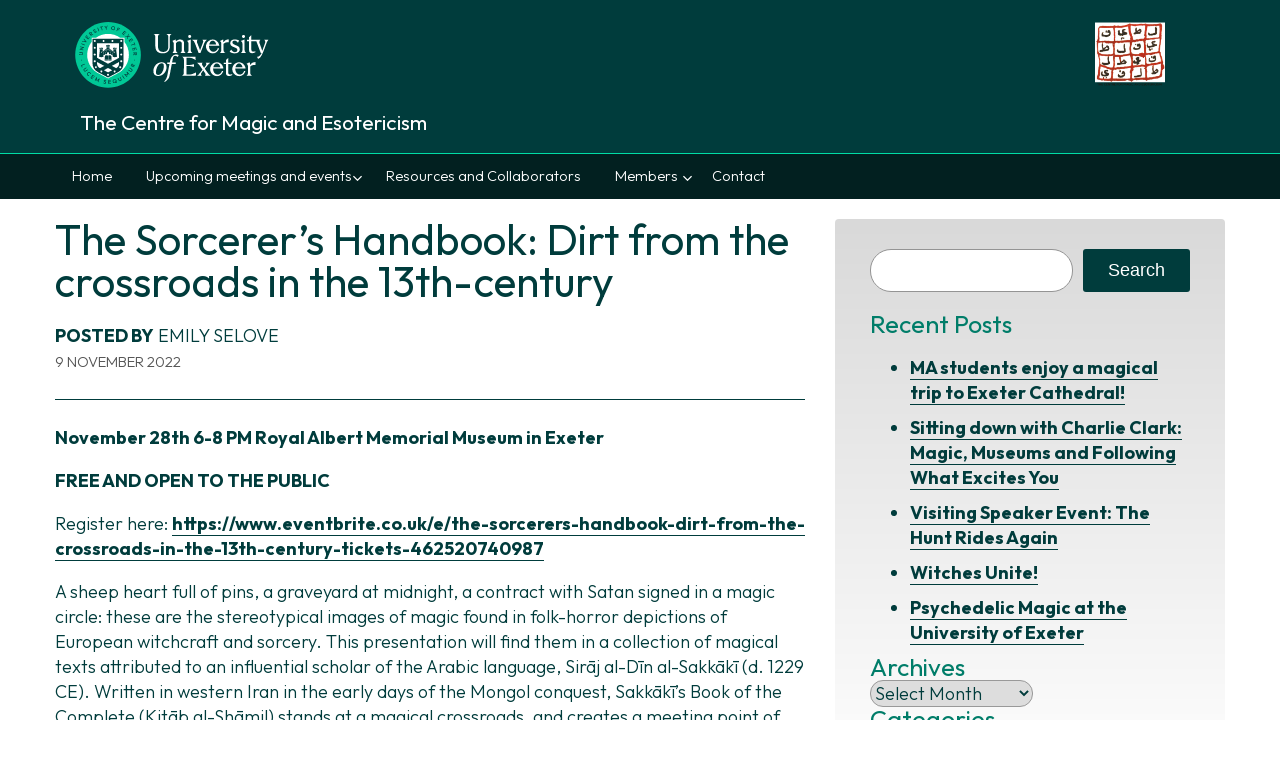

--- FILE ---
content_type: text/html; charset=UTF-8
request_url: https://sites.exeter.ac.uk/magic/2022/11/09/the-sorcerers-handbook-dirt-from-the-crossroads-in-the-13th-century/
body_size: 14006
content:
<!doctype html>
<html xmlns="http://www.w3.org/1999/xhtml" dir="ltr" xml:lang="en" lang="en">
<!-- // Start CopyScape (code, css, content and images)  -->
<head>
	<meta charset="utf-8">
	<meta http-equiv="X-UA-Compatible" content="IE=edge">
	<meta name="viewport" content="width=device-width, initial-scale=1">
	<title>
		The Sorcerer’s Handbook: Dirt from the crossroads in the 13th-century > The Centre for Magic and Esotericism	</title>
	<link rel="stylesheet" href="https://sites.exeter.ac.uk/magic/wp-content/themes/uoe-blog-v1.1-dark-theme3/css/global-2023-v1-theme3.css">
	<link rel="shortcut icon" href="https://sites.exeter.ac.uk/magic/wp-content/themes/uoe-blog-v1.1-dark-theme3/img/favicon.png" type="image/vnd.microsoft.icon" />
	<link rel="apple-touch-icon" href="https://sites.exeter.ac.uk/magic/wp-content/themes/uoe-blog-v1.1-dark-theme3/img/favicon.png" />
	<meta name="author" content="JV UoE Design Studio" />
	<link rel="preconnect" href="https://fonts.googleapis.com">
	<link rel="preconnect" href="https://fonts.gstatic.com" crossorigin>
	<link href="https://fonts.googleapis.com/css2?family=Outfit:wght@300;400;700&display=swap" rel="stylesheet">
	<meta name='robots' content='index, follow, max-image-preview:large, max-snippet:-1, max-video-preview:-1' />
<!-- Hubbub v.1.34.1 https://morehubbub.com/ -->
<meta property="og:locale" content="en_US" />
<meta property="og:type" content="article" />
<meta property="og:title" content="The Sorcerer’s Handbook: Dirt from the crossroads in the 13th-century" />
<meta property="og:description" content="November 28th 6-8 PM Royal Albert Memorial Museum in Exeter FREE AND OPEN TO THE PUBLIC Register here: https://www.eventbrite.co.uk/e/the-sorcerers-handbook-dirt-from-the-crossroads-in-the-13th-century-tickets-462520740987 A sheep heart full of pins, a graveyard at midnight, a contract with Satan signed in a" />
<meta property="og:url" content="https://sites.exeter.ac.uk/magic/2022/11/09/the-sorcerers-handbook-dirt-from-the-crossroads-in-the-13th-century/" />
<meta property="og:site_name" content="The Centre for Magic and Esotericism" />
<meta property="og:updated_time" content="2022-11-09T08:26:35+00:00" />
<meta property="article:published_time" content="2022-11-09T08:26:35+00:00" />
<meta property="article:modified_time" content="2022-11-09T08:26:35+00:00" />
<meta name="twitter:card" content="summary_large_image" />
<meta name="twitter:title" content="The Sorcerer’s Handbook: Dirt from the crossroads in the 13th-century" />
<meta name="twitter:description" content="November 28th 6-8 PM Royal Albert Memorial Museum in Exeter FREE AND OPEN TO THE PUBLIC Register here: https://www.eventbrite.co.uk/e/the-sorcerers-handbook-dirt-from-the-crossroads-in-the-13th-century-tickets-462520740987 A sheep heart full of pins, a graveyard at midnight, a contract with Satan signed in a" />
<meta class="flipboard-article" content="November 28th 6-8 PM Royal Albert Memorial Museum in Exeter FREE AND OPEN TO THE PUBLIC Register here: https://www.eventbrite.co.uk/e/the-sorcerers-handbook-dirt-from-the-crossroads-in-the-13th-century-tickets-462520740987 A sheep heart full of pins, a graveyard at midnight, a contract with Satan signed in a" />
<!-- Hubbub v.1.34.1 https://morehubbub.com/ -->

	<!-- This site is optimized with the Yoast SEO plugin v23.0 - https://yoast.com/wordpress/plugins/seo/ -->
	<link rel="canonical" href="https://sites.exeter.ac.uk/magic/2022/11/09/the-sorcerers-handbook-dirt-from-the-crossroads-in-the-13th-century/" />
	<meta name="author" content="Emily Selove" />
	<meta name="twitter:label1" content="Written by" />
	<meta name="twitter:data1" content="Emily Selove" />
	<meta name="twitter:label2" content="Est. reading time" />
	<meta name="twitter:data2" content="1 minute" />
	<script type="application/ld+json" class="yoast-schema-graph">{"@context":"https://schema.org","@graph":[{"@type":"WebPage","@id":"https://sites.exeter.ac.uk/magic/2022/11/09/the-sorcerers-handbook-dirt-from-the-crossroads-in-the-13th-century/","url":"https://sites.exeter.ac.uk/magic/2022/11/09/the-sorcerers-handbook-dirt-from-the-crossroads-in-the-13th-century/","name":"The Sorcerer’s Handbook: Dirt from the crossroads in the 13th-century - The Centre for Magic and Esotericism","isPartOf":{"@id":"https://sites.exeter.ac.uk/magic/#website"},"primaryImageOfPage":{"@id":"https://sites.exeter.ac.uk/magic/2022/11/09/the-sorcerers-handbook-dirt-from-the-crossroads-in-the-13th-century/#primaryimage"},"image":{"@id":"https://sites.exeter.ac.uk/magic/2022/11/09/the-sorcerers-handbook-dirt-from-the-crossroads-in-the-13th-century/#primaryimage"},"thumbnailUrl":"https://sites.exeter.ac.uk/magic/wp-content/uploads/sites/293/2022/11/Emili-Selove-Magic-4-724x1024.png","datePublished":"2022-11-09T08:26:35+00:00","dateModified":"2022-11-09T08:26:35+00:00","author":{"@id":"https://sites.exeter.ac.uk/magic/#/schema/person/6657fd5444f3ee65456adf0f1b88eee1"},"breadcrumb":{"@id":"https://sites.exeter.ac.uk/magic/2022/11/09/the-sorcerers-handbook-dirt-from-the-crossroads-in-the-13th-century/#breadcrumb"},"inLanguage":"en-US","potentialAction":[{"@type":"ReadAction","target":["https://sites.exeter.ac.uk/magic/2022/11/09/the-sorcerers-handbook-dirt-from-the-crossroads-in-the-13th-century/"]}]},{"@type":"ImageObject","inLanguage":"en-US","@id":"https://sites.exeter.ac.uk/magic/2022/11/09/the-sorcerers-handbook-dirt-from-the-crossroads-in-the-13th-century/#primaryimage","url":"https://sites.exeter.ac.uk/magic/wp-content/uploads/sites/293/2022/11/Emili-Selove-Magic-4.png","contentUrl":"https://sites.exeter.ac.uk/magic/wp-content/uploads/sites/293/2022/11/Emili-Selove-Magic-4.png","width":1414,"height":2000},{"@type":"BreadcrumbList","@id":"https://sites.exeter.ac.uk/magic/2022/11/09/the-sorcerers-handbook-dirt-from-the-crossroads-in-the-13th-century/#breadcrumb","itemListElement":[{"@type":"ListItem","position":1,"name":"Home","item":"https://sites.exeter.ac.uk/magic/"},{"@type":"ListItem","position":2,"name":"The Sorcerer’s Handbook: Dirt from the crossroads in the 13th-century"}]},{"@type":"WebSite","@id":"https://sites.exeter.ac.uk/magic/#website","url":"https://sites.exeter.ac.uk/magic/","name":"The Centre for Magic and Esotericism","description":"","potentialAction":[{"@type":"SearchAction","target":{"@type":"EntryPoint","urlTemplate":"https://sites.exeter.ac.uk/magic/?s={search_term_string}"},"query-input":"required name=search_term_string"}],"inLanguage":"en-US"},{"@type":"Person","@id":"https://sites.exeter.ac.uk/magic/#/schema/person/6657fd5444f3ee65456adf0f1b88eee1","name":"Emily Selove","image":{"@type":"ImageObject","inLanguage":"en-US","@id":"https://sites.exeter.ac.uk/magic/#/schema/person/image/","url":"https://secure.gravatar.com/avatar/f19d798bd1942c630029cc4342fb2b7b?s=96&d=mm&r=g","contentUrl":"https://secure.gravatar.com/avatar/f19d798bd1942c630029cc4342fb2b7b?s=96&d=mm&r=g","caption":"Emily Selove"},"url":"https://sites.exeter.ac.uk/magic/author/es439/"}]}</script>
	<!-- / Yoast SEO plugin. -->


<link rel='dns-prefetch' href='//stats.wp.com' />
<link rel='dns-prefetch' href='//maxcdn.bootstrapcdn.com' />
<link rel="alternate" type="application/rss+xml" title="The Centre for Magic and Esotericism &raquo; The Sorcerer’s Handbook: Dirt from the crossroads in the 13th-century Comments Feed" href="https://sites.exeter.ac.uk/magic/2022/11/09/the-sorcerers-handbook-dirt-from-the-crossroads-in-the-13th-century/feed/" />
<script type="text/javascript">
/* <![CDATA[ */
window._wpemojiSettings = {"baseUrl":"https:\/\/s.w.org\/images\/core\/emoji\/15.0.3\/72x72\/","ext":".png","svgUrl":"https:\/\/s.w.org\/images\/core\/emoji\/15.0.3\/svg\/","svgExt":".svg","source":{"wpemoji":"https:\/\/sites.exeter.ac.uk\/magic\/wp-includes\/js\/wp-emoji.js?ver=6.5.7","twemoji":"https:\/\/sites.exeter.ac.uk\/magic\/wp-includes\/js\/twemoji.js?ver=6.5.7"}};
/**
 * @output wp-includes/js/wp-emoji-loader.js
 */

/**
 * Emoji Settings as exported in PHP via _print_emoji_detection_script().
 * @typedef WPEmojiSettings
 * @type {object}
 * @property {?object} source
 * @property {?string} source.concatemoji
 * @property {?string} source.twemoji
 * @property {?string} source.wpemoji
 * @property {?boolean} DOMReady
 * @property {?Function} readyCallback
 */

/**
 * Support tests.
 * @typedef SupportTests
 * @type {object}
 * @property {?boolean} flag
 * @property {?boolean} emoji
 */

/**
 * IIFE to detect emoji support and load Twemoji if needed.
 *
 * @param {Window} window
 * @param {Document} document
 * @param {WPEmojiSettings} settings
 */
( function wpEmojiLoader( window, document, settings ) {
	if ( typeof Promise === 'undefined' ) {
		return;
	}

	var sessionStorageKey = 'wpEmojiSettingsSupports';
	var tests = [ 'flag', 'emoji' ];

	/**
	 * Checks whether the browser supports offloading to a Worker.
	 *
	 * @since 6.3.0
	 *
	 * @private
	 *
	 * @returns {boolean}
	 */
	function supportsWorkerOffloading() {
		return (
			typeof Worker !== 'undefined' &&
			typeof OffscreenCanvas !== 'undefined' &&
			typeof URL !== 'undefined' &&
			URL.createObjectURL &&
			typeof Blob !== 'undefined'
		);
	}

	/**
	 * @typedef SessionSupportTests
	 * @type {object}
	 * @property {number} timestamp
	 * @property {SupportTests} supportTests
	 */

	/**
	 * Get support tests from session.
	 *
	 * @since 6.3.0
	 *
	 * @private
	 *
	 * @returns {?SupportTests} Support tests, or null if not set or older than 1 week.
	 */
	function getSessionSupportTests() {
		try {
			/** @type {SessionSupportTests} */
			var item = JSON.parse(
				sessionStorage.getItem( sessionStorageKey )
			);
			if (
				typeof item === 'object' &&
				typeof item.timestamp === 'number' &&
				new Date().valueOf() < item.timestamp + 604800 && // Note: Number is a week in seconds.
				typeof item.supportTests === 'object'
			) {
				return item.supportTests;
			}
		} catch ( e ) {}
		return null;
	}

	/**
	 * Persist the supports in session storage.
	 *
	 * @since 6.3.0
	 *
	 * @private
	 *
	 * @param {SupportTests} supportTests Support tests.
	 */
	function setSessionSupportTests( supportTests ) {
		try {
			/** @type {SessionSupportTests} */
			var item = {
				supportTests: supportTests,
				timestamp: new Date().valueOf()
			};

			sessionStorage.setItem(
				sessionStorageKey,
				JSON.stringify( item )
			);
		} catch ( e ) {}
	}

	/**
	 * Checks if two sets of Emoji characters render the same visually.
	 *
	 * This function may be serialized to run in a Worker. Therefore, it cannot refer to variables from the containing
	 * scope. Everything must be passed by parameters.
	 *
	 * @since 4.9.0
	 *
	 * @private
	 *
	 * @param {CanvasRenderingContext2D} context 2D Context.
	 * @param {string} set1 Set of Emoji to test.
	 * @param {string} set2 Set of Emoji to test.
	 *
	 * @return {boolean} True if the two sets render the same.
	 */
	function emojiSetsRenderIdentically( context, set1, set2 ) {
		// Cleanup from previous test.
		context.clearRect( 0, 0, context.canvas.width, context.canvas.height );
		context.fillText( set1, 0, 0 );
		var rendered1 = new Uint32Array(
			context.getImageData(
				0,
				0,
				context.canvas.width,
				context.canvas.height
			).data
		);

		// Cleanup from previous test.
		context.clearRect( 0, 0, context.canvas.width, context.canvas.height );
		context.fillText( set2, 0, 0 );
		var rendered2 = new Uint32Array(
			context.getImageData(
				0,
				0,
				context.canvas.width,
				context.canvas.height
			).data
		);

		return rendered1.every( function ( rendered2Data, index ) {
			return rendered2Data === rendered2[ index ];
		} );
	}

	/**
	 * Determines if the browser properly renders Emoji that Twemoji can supplement.
	 *
	 * This function may be serialized to run in a Worker. Therefore, it cannot refer to variables from the containing
	 * scope. Everything must be passed by parameters.
	 *
	 * @since 4.2.0
	 *
	 * @private
	 *
	 * @param {CanvasRenderingContext2D} context 2D Context.
	 * @param {string} type Whether to test for support of "flag" or "emoji".
	 * @param {Function} emojiSetsRenderIdentically Reference to emojiSetsRenderIdentically function, needed due to minification.
	 *
	 * @return {boolean} True if the browser can render emoji, false if it cannot.
	 */
	function browserSupportsEmoji( context, type, emojiSetsRenderIdentically ) {
		var isIdentical;

		switch ( type ) {
			case 'flag':
				/*
				 * Test for Transgender flag compatibility. Added in Unicode 13.
				 *
				 * To test for support, we try to render it, and compare the rendering to how it would look if
				 * the browser doesn't render it correctly (white flag emoji + transgender symbol).
				 */
				isIdentical = emojiSetsRenderIdentically(
					context,
					'\uD83C\uDFF3\uFE0F\u200D\u26A7\uFE0F', // as a zero-width joiner sequence
					'\uD83C\uDFF3\uFE0F\u200B\u26A7\uFE0F' // separated by a zero-width space
				);

				if ( isIdentical ) {
					return false;
				}

				/*
				 * Test for UN flag compatibility. This is the least supported of the letter locale flags,
				 * so gives us an easy test for full support.
				 *
				 * To test for support, we try to render it, and compare the rendering to how it would look if
				 * the browser doesn't render it correctly ([U] + [N]).
				 */
				isIdentical = emojiSetsRenderIdentically(
					context,
					'\uD83C\uDDFA\uD83C\uDDF3', // as the sequence of two code points
					'\uD83C\uDDFA\u200B\uD83C\uDDF3' // as the two code points separated by a zero-width space
				);

				if ( isIdentical ) {
					return false;
				}

				/*
				 * Test for English flag compatibility. England is a country in the United Kingdom, it
				 * does not have a two letter locale code but rather a five letter sub-division code.
				 *
				 * To test for support, we try to render it, and compare the rendering to how it would look if
				 * the browser doesn't render it correctly (black flag emoji + [G] + [B] + [E] + [N] + [G]).
				 */
				isIdentical = emojiSetsRenderIdentically(
					context,
					// as the flag sequence
					'\uD83C\uDFF4\uDB40\uDC67\uDB40\uDC62\uDB40\uDC65\uDB40\uDC6E\uDB40\uDC67\uDB40\uDC7F',
					// with each code point separated by a zero-width space
					'\uD83C\uDFF4\u200B\uDB40\uDC67\u200B\uDB40\uDC62\u200B\uDB40\uDC65\u200B\uDB40\uDC6E\u200B\uDB40\uDC67\u200B\uDB40\uDC7F'
				);

				return ! isIdentical;
			case 'emoji':
				/*
				 * Four and twenty blackbirds baked in a pie.
				 *
				 * To test for Emoji 15.0 support, try to render a new emoji: Blackbird.
				 *
				 * The Blackbird is a ZWJ sequence combining 🐦 Bird and ⬛ large black square.,
				 *
				 * 0x1F426 (\uD83D\uDC26) == Bird
				 * 0x200D == Zero-Width Joiner (ZWJ) that links the code points for the new emoji or
				 * 0x200B == Zero-Width Space (ZWS) that is rendered for clients not supporting the new emoji.
				 * 0x2B1B == Large Black Square
				 *
				 * When updating this test for future Emoji releases, ensure that individual emoji that make up the
				 * sequence come from older emoji standards.
				 */
				isIdentical = emojiSetsRenderIdentically(
					context,
					'\uD83D\uDC26\u200D\u2B1B', // as the zero-width joiner sequence
					'\uD83D\uDC26\u200B\u2B1B' // separated by a zero-width space
				);

				return ! isIdentical;
		}

		return false;
	}

	/**
	 * Checks emoji support tests.
	 *
	 * This function may be serialized to run in a Worker. Therefore, it cannot refer to variables from the containing
	 * scope. Everything must be passed by parameters.
	 *
	 * @since 6.3.0
	 *
	 * @private
	 *
	 * @param {string[]} tests Tests.
	 * @param {Function} browserSupportsEmoji Reference to browserSupportsEmoji function, needed due to minification.
	 * @param {Function} emojiSetsRenderIdentically Reference to emojiSetsRenderIdentically function, needed due to minification.
	 *
	 * @return {SupportTests} Support tests.
	 */
	function testEmojiSupports( tests, browserSupportsEmoji, emojiSetsRenderIdentically ) {
		var canvas;
		if (
			typeof WorkerGlobalScope !== 'undefined' &&
			self instanceof WorkerGlobalScope
		) {
			canvas = new OffscreenCanvas( 300, 150 ); // Dimensions are default for HTMLCanvasElement.
		} else {
			canvas = document.createElement( 'canvas' );
		}

		var context = canvas.getContext( '2d', { willReadFrequently: true } );

		/*
		 * Chrome on OS X added native emoji rendering in M41. Unfortunately,
		 * it doesn't work when the font is bolder than 500 weight. So, we
		 * check for bold rendering support to avoid invisible emoji in Chrome.
		 */
		context.textBaseline = 'top';
		context.font = '600 32px Arial';

		var supports = {};
		tests.forEach( function ( test ) {
			supports[ test ] = browserSupportsEmoji( context, test, emojiSetsRenderIdentically );
		} );
		return supports;
	}

	/**
	 * Adds a script to the head of the document.
	 *
	 * @ignore
	 *
	 * @since 4.2.0
	 *
	 * @param {string} src The url where the script is located.
	 *
	 * @return {void}
	 */
	function addScript( src ) {
		var script = document.createElement( 'script' );
		script.src = src;
		script.defer = true;
		document.head.appendChild( script );
	}

	settings.supports = {
		everything: true,
		everythingExceptFlag: true
	};

	// Create a promise for DOMContentLoaded since the worker logic may finish after the event has fired.
	var domReadyPromise = new Promise( function ( resolve ) {
		document.addEventListener( 'DOMContentLoaded', resolve, {
			once: true
		} );
	} );

	// Obtain the emoji support from the browser, asynchronously when possible.
	new Promise( function ( resolve ) {
		var supportTests = getSessionSupportTests();
		if ( supportTests ) {
			resolve( supportTests );
			return;
		}

		if ( supportsWorkerOffloading() ) {
			try {
				// Note that the functions are being passed as arguments due to minification.
				var workerScript =
					'postMessage(' +
					testEmojiSupports.toString() +
					'(' +
					[
						JSON.stringify( tests ),
						browserSupportsEmoji.toString(),
						emojiSetsRenderIdentically.toString()
					].join( ',' ) +
					'));';
				var blob = new Blob( [ workerScript ], {
					type: 'text/javascript'
				} );
				var worker = new Worker( URL.createObjectURL( blob ), { name: 'wpTestEmojiSupports' } );
				worker.onmessage = function ( event ) {
					supportTests = event.data;
					setSessionSupportTests( supportTests );
					worker.terminate();
					resolve( supportTests );
				};
				return;
			} catch ( e ) {}
		}

		supportTests = testEmojiSupports( tests, browserSupportsEmoji, emojiSetsRenderIdentically );
		setSessionSupportTests( supportTests );
		resolve( supportTests );
	} )
		// Once the browser emoji support has been obtained from the session, finalize the settings.
		.then( function ( supportTests ) {
			/*
			 * Tests the browser support for flag emojis and other emojis, and adjusts the
			 * support settings accordingly.
			 */
			for ( var test in supportTests ) {
				settings.supports[ test ] = supportTests[ test ];

				settings.supports.everything =
					settings.supports.everything && settings.supports[ test ];

				if ( 'flag' !== test ) {
					settings.supports.everythingExceptFlag =
						settings.supports.everythingExceptFlag &&
						settings.supports[ test ];
				}
			}

			settings.supports.everythingExceptFlag =
				settings.supports.everythingExceptFlag &&
				! settings.supports.flag;

			// Sets DOMReady to false and assigns a ready function to settings.
			settings.DOMReady = false;
			settings.readyCallback = function () {
				settings.DOMReady = true;
			};
		} )
		.then( function () {
			return domReadyPromise;
		} )
		.then( function () {
			// When the browser can not render everything we need to load a polyfill.
			if ( ! settings.supports.everything ) {
				settings.readyCallback();

				var src = settings.source || {};

				if ( src.concatemoji ) {
					addScript( src.concatemoji );
				} else if ( src.wpemoji && src.twemoji ) {
					addScript( src.twemoji );
					addScript( src.wpemoji );
				}
			}
		} );
} )( window, document, window._wpemojiSettings );

/* ]]> */
</script>
<style id='wp-emoji-styles-inline-css' type='text/css'>

	img.wp-smiley, img.emoji {
		display: inline !important;
		border: none !important;
		box-shadow: none !important;
		height: 1em !important;
		width: 1em !important;
		margin: 0 0.07em !important;
		vertical-align: -0.1em !important;
		background: none !important;
		padding: 0 !important;
	}
</style>
<link rel='stylesheet' id='wp-block-library-css' href='https://sites.exeter.ac.uk/magic/wp-includes/css/dist/block-library/style.css?ver=6.5.7' type='text/css' media='all' />
<link rel='stylesheet' id='mediaelement-css' href='https://sites.exeter.ac.uk/magic/wp-includes/js/mediaelement/mediaelementplayer-legacy.min.css?ver=4.2.17' type='text/css' media='all' />
<link rel='stylesheet' id='wp-mediaelement-css' href='https://sites.exeter.ac.uk/magic/wp-includes/js/mediaelement/wp-mediaelement.css?ver=6.5.7' type='text/css' media='all' />
<style id='jetpack-sharing-buttons-style-inline-css' type='text/css'>
.jetpack-sharing-buttons__services-list{display:flex;flex-direction:row;flex-wrap:wrap;gap:0;list-style-type:none;margin:5px;padding:0}.jetpack-sharing-buttons__services-list.has-small-icon-size{font-size:12px}.jetpack-sharing-buttons__services-list.has-normal-icon-size{font-size:16px}.jetpack-sharing-buttons__services-list.has-large-icon-size{font-size:24px}.jetpack-sharing-buttons__services-list.has-huge-icon-size{font-size:36px}@media print{.jetpack-sharing-buttons__services-list{display:none!important}}.editor-styles-wrapper .wp-block-jetpack-sharing-buttons{gap:0;padding-inline-start:0}ul.jetpack-sharing-buttons__services-list.has-background{padding:1.25em 2.375em}
</style>
<style id='classic-theme-styles-inline-css' type='text/css'>
/**
 * These rules are needed for backwards compatibility.
 * They should match the button element rules in the base theme.json file.
 */
.wp-block-button__link {
	color: #ffffff;
	background-color: #32373c;
	border-radius: 9999px; /* 100% causes an oval, but any explicit but really high value retains the pill shape. */

	/* This needs a low specificity so it won't override the rules from the button element if defined in theme.json. */
	box-shadow: none;
	text-decoration: none;

	/* The extra 2px are added to size solids the same as the outline versions.*/
	padding: calc(0.667em + 2px) calc(1.333em + 2px);

	font-size: 1.125em;
}

.wp-block-file__button {
	background: #32373c;
	color: #ffffff;
	text-decoration: none;
}

</style>
<style id='global-styles-inline-css' type='text/css'>
body{--wp--preset--color--black: #000000;--wp--preset--color--cyan-bluish-gray: #abb8c3;--wp--preset--color--white: #ffffff;--wp--preset--color--pale-pink: #f78da7;--wp--preset--color--vivid-red: #cf2e2e;--wp--preset--color--luminous-vivid-orange: #ff6900;--wp--preset--color--luminous-vivid-amber: #fcb900;--wp--preset--color--light-green-cyan: #7bdcb5;--wp--preset--color--vivid-green-cyan: #00d084;--wp--preset--color--pale-cyan-blue: #8ed1fc;--wp--preset--color--vivid-cyan-blue: #0693e3;--wp--preset--color--vivid-purple: #9b51e0;--wp--preset--gradient--vivid-cyan-blue-to-vivid-purple: linear-gradient(135deg,rgba(6,147,227,1) 0%,rgb(155,81,224) 100%);--wp--preset--gradient--light-green-cyan-to-vivid-green-cyan: linear-gradient(135deg,rgb(122,220,180) 0%,rgb(0,208,130) 100%);--wp--preset--gradient--luminous-vivid-amber-to-luminous-vivid-orange: linear-gradient(135deg,rgba(252,185,0,1) 0%,rgba(255,105,0,1) 100%);--wp--preset--gradient--luminous-vivid-orange-to-vivid-red: linear-gradient(135deg,rgba(255,105,0,1) 0%,rgb(207,46,46) 100%);--wp--preset--gradient--very-light-gray-to-cyan-bluish-gray: linear-gradient(135deg,rgb(238,238,238) 0%,rgb(169,184,195) 100%);--wp--preset--gradient--cool-to-warm-spectrum: linear-gradient(135deg,rgb(74,234,220) 0%,rgb(151,120,209) 20%,rgb(207,42,186) 40%,rgb(238,44,130) 60%,rgb(251,105,98) 80%,rgb(254,248,76) 100%);--wp--preset--gradient--blush-light-purple: linear-gradient(135deg,rgb(255,206,236) 0%,rgb(152,150,240) 100%);--wp--preset--gradient--blush-bordeaux: linear-gradient(135deg,rgb(254,205,165) 0%,rgb(254,45,45) 50%,rgb(107,0,62) 100%);--wp--preset--gradient--luminous-dusk: linear-gradient(135deg,rgb(255,203,112) 0%,rgb(199,81,192) 50%,rgb(65,88,208) 100%);--wp--preset--gradient--pale-ocean: linear-gradient(135deg,rgb(255,245,203) 0%,rgb(182,227,212) 50%,rgb(51,167,181) 100%);--wp--preset--gradient--electric-grass: linear-gradient(135deg,rgb(202,248,128) 0%,rgb(113,206,126) 100%);--wp--preset--gradient--midnight: linear-gradient(135deg,rgb(2,3,129) 0%,rgb(40,116,252) 100%);--wp--preset--font-size--small: 13px;--wp--preset--font-size--medium: 20px;--wp--preset--font-size--large: 36px;--wp--preset--font-size--x-large: 42px;--wp--preset--spacing--20: 0.44rem;--wp--preset--spacing--30: 0.67rem;--wp--preset--spacing--40: 1rem;--wp--preset--spacing--50: 1.5rem;--wp--preset--spacing--60: 2.25rem;--wp--preset--spacing--70: 3.38rem;--wp--preset--spacing--80: 5.06rem;--wp--preset--shadow--natural: 6px 6px 9px rgba(0, 0, 0, 0.2);--wp--preset--shadow--deep: 12px 12px 50px rgba(0, 0, 0, 0.4);--wp--preset--shadow--sharp: 6px 6px 0px rgba(0, 0, 0, 0.2);--wp--preset--shadow--outlined: 6px 6px 0px -3px rgba(255, 255, 255, 1), 6px 6px rgba(0, 0, 0, 1);--wp--preset--shadow--crisp: 6px 6px 0px rgba(0, 0, 0, 1);}:where(.is-layout-flex){gap: 0.5em;}:where(.is-layout-grid){gap: 0.5em;}body .is-layout-flex{display: flex;}body .is-layout-flex{flex-wrap: wrap;align-items: center;}body .is-layout-flex > *{margin: 0;}body .is-layout-grid{display: grid;}body .is-layout-grid > *{margin: 0;}:where(.wp-block-columns.is-layout-flex){gap: 2em;}:where(.wp-block-columns.is-layout-grid){gap: 2em;}:where(.wp-block-post-template.is-layout-flex){gap: 1.25em;}:where(.wp-block-post-template.is-layout-grid){gap: 1.25em;}.has-black-color{color: var(--wp--preset--color--black) !important;}.has-cyan-bluish-gray-color{color: var(--wp--preset--color--cyan-bluish-gray) !important;}.has-white-color{color: var(--wp--preset--color--white) !important;}.has-pale-pink-color{color: var(--wp--preset--color--pale-pink) !important;}.has-vivid-red-color{color: var(--wp--preset--color--vivid-red) !important;}.has-luminous-vivid-orange-color{color: var(--wp--preset--color--luminous-vivid-orange) !important;}.has-luminous-vivid-amber-color{color: var(--wp--preset--color--luminous-vivid-amber) !important;}.has-light-green-cyan-color{color: var(--wp--preset--color--light-green-cyan) !important;}.has-vivid-green-cyan-color{color: var(--wp--preset--color--vivid-green-cyan) !important;}.has-pale-cyan-blue-color{color: var(--wp--preset--color--pale-cyan-blue) !important;}.has-vivid-cyan-blue-color{color: var(--wp--preset--color--vivid-cyan-blue) !important;}.has-vivid-purple-color{color: var(--wp--preset--color--vivid-purple) !important;}.has-black-background-color{background-color: var(--wp--preset--color--black) !important;}.has-cyan-bluish-gray-background-color{background-color: var(--wp--preset--color--cyan-bluish-gray) !important;}.has-white-background-color{background-color: var(--wp--preset--color--white) !important;}.has-pale-pink-background-color{background-color: var(--wp--preset--color--pale-pink) !important;}.has-vivid-red-background-color{background-color: var(--wp--preset--color--vivid-red) !important;}.has-luminous-vivid-orange-background-color{background-color: var(--wp--preset--color--luminous-vivid-orange) !important;}.has-luminous-vivid-amber-background-color{background-color: var(--wp--preset--color--luminous-vivid-amber) !important;}.has-light-green-cyan-background-color{background-color: var(--wp--preset--color--light-green-cyan) !important;}.has-vivid-green-cyan-background-color{background-color: var(--wp--preset--color--vivid-green-cyan) !important;}.has-pale-cyan-blue-background-color{background-color: var(--wp--preset--color--pale-cyan-blue) !important;}.has-vivid-cyan-blue-background-color{background-color: var(--wp--preset--color--vivid-cyan-blue) !important;}.has-vivid-purple-background-color{background-color: var(--wp--preset--color--vivid-purple) !important;}.has-black-border-color{border-color: var(--wp--preset--color--black) !important;}.has-cyan-bluish-gray-border-color{border-color: var(--wp--preset--color--cyan-bluish-gray) !important;}.has-white-border-color{border-color: var(--wp--preset--color--white) !important;}.has-pale-pink-border-color{border-color: var(--wp--preset--color--pale-pink) !important;}.has-vivid-red-border-color{border-color: var(--wp--preset--color--vivid-red) !important;}.has-luminous-vivid-orange-border-color{border-color: var(--wp--preset--color--luminous-vivid-orange) !important;}.has-luminous-vivid-amber-border-color{border-color: var(--wp--preset--color--luminous-vivid-amber) !important;}.has-light-green-cyan-border-color{border-color: var(--wp--preset--color--light-green-cyan) !important;}.has-vivid-green-cyan-border-color{border-color: var(--wp--preset--color--vivid-green-cyan) !important;}.has-pale-cyan-blue-border-color{border-color: var(--wp--preset--color--pale-cyan-blue) !important;}.has-vivid-cyan-blue-border-color{border-color: var(--wp--preset--color--vivid-cyan-blue) !important;}.has-vivid-purple-border-color{border-color: var(--wp--preset--color--vivid-purple) !important;}.has-vivid-cyan-blue-to-vivid-purple-gradient-background{background: var(--wp--preset--gradient--vivid-cyan-blue-to-vivid-purple) !important;}.has-light-green-cyan-to-vivid-green-cyan-gradient-background{background: var(--wp--preset--gradient--light-green-cyan-to-vivid-green-cyan) !important;}.has-luminous-vivid-amber-to-luminous-vivid-orange-gradient-background{background: var(--wp--preset--gradient--luminous-vivid-amber-to-luminous-vivid-orange) !important;}.has-luminous-vivid-orange-to-vivid-red-gradient-background{background: var(--wp--preset--gradient--luminous-vivid-orange-to-vivid-red) !important;}.has-very-light-gray-to-cyan-bluish-gray-gradient-background{background: var(--wp--preset--gradient--very-light-gray-to-cyan-bluish-gray) !important;}.has-cool-to-warm-spectrum-gradient-background{background: var(--wp--preset--gradient--cool-to-warm-spectrum) !important;}.has-blush-light-purple-gradient-background{background: var(--wp--preset--gradient--blush-light-purple) !important;}.has-blush-bordeaux-gradient-background{background: var(--wp--preset--gradient--blush-bordeaux) !important;}.has-luminous-dusk-gradient-background{background: var(--wp--preset--gradient--luminous-dusk) !important;}.has-pale-ocean-gradient-background{background: var(--wp--preset--gradient--pale-ocean) !important;}.has-electric-grass-gradient-background{background: var(--wp--preset--gradient--electric-grass) !important;}.has-midnight-gradient-background{background: var(--wp--preset--gradient--midnight) !important;}.has-small-font-size{font-size: var(--wp--preset--font-size--small) !important;}.has-medium-font-size{font-size: var(--wp--preset--font-size--medium) !important;}.has-large-font-size{font-size: var(--wp--preset--font-size--large) !important;}.has-x-large-font-size{font-size: var(--wp--preset--font-size--x-large) !important;}
.wp-block-navigation a:where(:not(.wp-element-button)){color: inherit;}
:where(.wp-block-post-template.is-layout-flex){gap: 1.25em;}:where(.wp-block-post-template.is-layout-grid){gap: 1.25em;}
:where(.wp-block-columns.is-layout-flex){gap: 2em;}:where(.wp-block-columns.is-layout-grid){gap: 2em;}
.wp-block-pullquote{font-size: 1.5em;line-height: 1.6;}
</style>
<link rel="preload" class="mv-grow-style" href="https://sites.exeter.ac.uk/magic/wp-content/plugins/social-pug/assets/dist/style-frontend-pro.css?ver=1.34.1" as="style"><noscript><link rel='stylesheet' id='dpsp-frontend-style-pro-css' href='https://sites.exeter.ac.uk/magic/wp-content/plugins/social-pug/assets/dist/style-frontend-pro.css?ver=1.34.1' type='text/css' media='all' />
</noscript><link rel='stylesheet' id='cff-css' href='https://sites.exeter.ac.uk/magic/wp-content/plugins/custom-facebook-feed/assets/css/cff-style.min.css?ver=4.2.5' type='text/css' media='all' />
<link rel='stylesheet' id='sb-font-awesome-css' href='https://maxcdn.bootstrapcdn.com/font-awesome/4.7.0/css/font-awesome.min.css?ver=6.5.7' type='text/css' media='all' />
<link rel='stylesheet' id='ctdb-style-css' href='https://sites.exeter.ac.uk/magic/wp-content/plugins/wp-discussion-board/assets/css/style.css?ver=2.5.3' type='text/css' media='all' />
<link rel='stylesheet' id='dashicons-css' href='https://sites.exeter.ac.uk/magic/wp-includes/css/dashicons.css?ver=6.5.7' type='text/css' media='all' />
<link rel='stylesheet' id='msl-main-css' href='https://sites.exeter.ac.uk/magic/wp-content/plugins/master-slider/public/assets/css/masterslider.main.css?ver=3.9.10' type='text/css' media='all' />
<link rel='stylesheet' id='msl-custom-css' href='https://sites.exeter.ac.uk/magic/wp-content/uploads/sites/293/master-slider/custom.css?ver=4.5' type='text/css' media='all' />
<script type="text/javascript" src="https://sites.exeter.ac.uk/magic/wp-includes/js/jquery/jquery.js?ver=3.7.1" id="jquery-core-js"></script>
<script type="text/javascript" src="https://sites.exeter.ac.uk/magic/wp-includes/js/jquery/jquery-migrate.js?ver=3.4.1" id="jquery-migrate-js"></script>
<link rel="https://api.w.org/" href="https://sites.exeter.ac.uk/magic/wp-json/" /><link rel="alternate" type="application/json" href="https://sites.exeter.ac.uk/magic/wp-json/wp/v2/posts/525" /><link rel="EditURI" type="application/rsd+xml" title="RSD" href="https://sites.exeter.ac.uk/magic/xmlrpc.php?rsd" />
<meta name="generator" content="WordPress 6.5.7" />
<link rel='shortlink' href='https://sites.exeter.ac.uk/magic/?p=525' />
<link rel="alternate" type="application/json+oembed" href="https://sites.exeter.ac.uk/magic/wp-json/oembed/1.0/embed?url=https%3A%2F%2Fsites.exeter.ac.uk%2Fmagic%2F2022%2F11%2F09%2Fthe-sorcerers-handbook-dirt-from-the-crossroads-in-the-13th-century%2F" />
<link rel="alternate" type="text/xml+oembed" href="https://sites.exeter.ac.uk/magic/wp-json/oembed/1.0/embed?url=https%3A%2F%2Fsites.exeter.ac.uk%2Fmagic%2F2022%2F11%2F09%2Fthe-sorcerers-handbook-dirt-from-the-crossroads-in-the-13th-century%2F&#038;format=xml" />
<script>var ms_grabbing_curosr = 'https://sites.exeter.ac.uk/magic/wp-content/plugins/master-slider/public/assets/css/common/grabbing.cur', ms_grab_curosr = 'https://sites.exeter.ac.uk/magic/wp-content/plugins/master-slider/public/assets/css/common/grab.cur';</script>
<meta name="generator" content="MasterSlider 3.9.10 - Responsive Touch Image Slider | avt.li/msf" />
<meta name="hubbub-info" description="Hubbub 1.34.1">	<style>img#wpstats{display:none}</style>
		<script type="text/javascript">
           	 	var ajaxurl = "https://sites.exeter.ac.uk/magic/wp-admin/admin-ajax.php";
         	</script><link rel="icon" href="https://sites.exeter.ac.uk/magic/wp-content/uploads/sites/293/2023/09/magic-centre-logo-150x150.gif" sizes="32x32" />
<link rel="icon" href="https://sites.exeter.ac.uk/magic/wp-content/uploads/sites/293/2023/09/magic-centre-logo-300x300.gif" sizes="192x192" />
<link rel="apple-touch-icon" href="https://sites.exeter.ac.uk/magic/wp-content/uploads/sites/293/2023/09/magic-centre-logo-300x300.gif" />
<meta name="msapplication-TileImage" content="https://sites.exeter.ac.uk/magic/wp-content/uploads/sites/293/2023/09/magic-centre-logo-300x300.gif" />
	<script src="https://ajax.googleapis.com/ajax/libs/jquery/3.6.0/jquery.min.js"></script>
</head>

<body>
	
<style>
	.site-titles {
	width: 100%
	}
	.site-title {
  font-size: 21px;
		margin: 0;
}	
.site-title strong {
		font-weight: 400 !important;
}
	.site-tag {
  margin-top: 3px;
}
	
	  @media (min-width: 900px) {
.site-titles .container {
		padding-left: 25px
	}
}
</style>
	

	
	
	<header class="dark">
		<div class="container padding2">
			<div class="col-md-6 brand">
				<a href="https://sites.exeter.ac.uk/magic"><img src="https://sites.exeter.ac.uk/magic/wp-content/themes/uoe-blog-v1.1-dark-theme3/img/university-of-exeter-light.svg" alt="The Centre for Magic and Esotericism" title="The Centre for Magic and Esotericism"></a>
				
				
				
				<div id="header-left-side" class="widget-hf-area">
									</div>
				
			
				
			</div>
			
			
			
			<div class="col-md-6 text-right widget-hf-area">
				
					<li id="block-8" class="widget widget_block widget_media_image">
<figure class="wp-block-image size-full"><img fetchpriority="high" decoding="async" width="512" height="512" src="https://sites.exeter.ac.uk/magic/wp-content/uploads/sites/293/2022/12/cropped-transparent-background-version-2.png" alt="" class="wp-image-547" srcset="https://sites.exeter.ac.uk/magic/wp-content/uploads/sites/293/2022/12/cropped-transparent-background-version-2.png 512w, https://sites.exeter.ac.uk/magic/wp-content/uploads/sites/293/2022/12/cropped-transparent-background-version-2-300x300.png 300w, https://sites.exeter.ac.uk/magic/wp-content/uploads/sites/293/2022/12/cropped-transparent-background-version-2-150x150.png 150w" sizes="(max-width: 512px) 100vw, 512px" /></figure>
</li>
				
				
			</div>
			
			
				
			
		</div>
		
	
			<div class="row site-titles">
				
				<div class="container">
					<p class="site-title"><strong>The Centre for Magic and Esotericism</strong></p>
					<p class="site-tag"></p>
			</div>
		</div>
		
		
		
		<div class="row padding1 night border-top">
			<div class="container">
				<nav id="site-navigation" class="menu-1">
					<div id="menu-top">
						<button class="menu-toggle" aria-controls="site-menu" aria-expanded="false">
							<img src="https://sites.exeter.ac.uk/magic/wp-content/themes/uoe-blog-v1.1-dark-theme3/img/menu.svg" height="30" width="30" alt="Open menu">
						</button>
						<div class="menu-main-menu-container"><ul id="site-menu" class="menu"><li id="menu-item-677" class="menu-item menu-item-type-custom menu-item-object-custom menu-item-home menu-item-677"><a href="https://sites.exeter.ac.uk/magic">Home</a></li>
<li id="menu-item-671" class="menu-item menu-item-type-post_type menu-item-object-page menu-item-has-children menu-item-671"><a href="https://sites.exeter.ac.uk/magic/meetings/">Upcoming meetings and events</a>
<ul class="sub-menu">
	<li id="menu-item-1249" class="menu-item menu-item-type-post_type menu-item-object-page menu-item-1249"><a href="https://sites.exeter.ac.uk/magic/meetings/visiting-speaker-series/">Visiting Speaker Series</a></li>
	<li id="menu-item-1247" class="menu-item menu-item-type-post_type menu-item-object-page menu-item-1247"><a href="https://sites.exeter.ac.uk/magic/meetings/previous-events/">Previous events</a></li>
	<li id="menu-item-1251" class="menu-item menu-item-type-post_type menu-item-object-page menu-item-1251"><a href="https://sites.exeter.ac.uk/magic/meetings/external-events/">External events</a></li>
	<li id="menu-item-1781" class="menu-item menu-item-type-post_type menu-item-object-page menu-item-1781"><a href="https://sites.exeter.ac.uk/magic/meetings/calls-for-papers/">Calls for Papers</a></li>
</ul>
</li>
<li id="menu-item-673" class="menu-item menu-item-type-post_type menu-item-object-page menu-item-673"><a href="https://sites.exeter.ac.uk/magic/resources-and-collaborators/">Resources and Collaborators</a></li>
<li id="menu-item-675" class="menu-item menu-item-type-post_type menu-item-object-page menu-item-has-children menu-item-675"><a href="https://sites.exeter.ac.uk/magic/members/">Members</a>
<ul class="sub-menu">
	<li id="menu-item-1775" class="menu-item menu-item-type-post_type menu-item-object-page menu-item-1775"><a href="https://sites.exeter.ac.uk/magic/members/sitting-down-with-the-magic-centre/">Sitting down with the Magic Centre</a></li>
</ul>
</li>
<li id="menu-item-1107" class="menu-item menu-item-type-post_type menu-item-object-page menu-item-1107"><a href="https://sites.exeter.ac.uk/magic/contact/">Contact</a></li>
</ul></div></div>
				</nav>
			</div>
		</div>
	</header><section class="feature">
	<div class="container">
			</div>
</section>
<style>
</style>
<section class="wpb-js-composer padding2">
	<div class="container content">
				<div class="col-md-8 text">
			<h1>
		The Sorcerer’s Handbook: Dirt from the crossroads in the 13th-century	</h1>
					<p class="posted-by"><strong>Posted by</strong> Emily Selove</p>
				<small class="posted-on">9 November 2022</small>
				<hr />
			
			<p><strong>November 28th 6-8 PM Royal Albert Memorial Museum in Exeter</strong></p>
<p><strong>FREE AND OPEN TO THE PUBLIC</strong></p>
<p>Register here: <a href="https://www.eventbrite.co.uk/e/the-sorcerers-handbook-dirt-from-the-crossroads-in-the-13th-century-tickets-462520740987">https://www.eventbrite.co.uk/e/the-sorcerers-handbook-dirt-from-the-crossroads-in-the-13th-century-tickets-462520740987</a></p>
<p>A sheep heart full of pins, a graveyard at midnight, a contract with Satan signed in a magic circle: these are the stereotypical images of magic found in folk-horror depictions of European witchcraft and sorcery. This presentation will find them in a collection of magical texts attributed to an influential scholar of the Arabic language, Sirāj al-Dīn al-Sakkākī (d. 1229 CE). Written in western Iran in the early days of the Mongol conquest, Sakkākī’s Book of the Complete (Kitāb al-Shāmil) stands at a magical crossroads, and creates a meeting point of cultures: a place from which to learn about the globally entangled Middle Ages, and the West’s profound debt to Arab and Islamic culture. The presentation will also link the contents of this Arabic grimoire to the RAMM’s own collection of magical artifacts.</p>
<p><strong>Free entry, drinks and food</strong></p>
<p><strong>After-hours access to museum exhibits and special items from the archives</strong></p>
<p><img decoding="async" class="alignnone size-large wp-image-531" src="https://sites.exeter.ac.uk/magic/wp-content/uploads/sites/293/2022/11/Emili-Selove-Magic-4-724x1024.png" alt="" width="584" height="826" srcset="https://sites.exeter.ac.uk/magic/wp-content/uploads/sites/293/2022/11/Emili-Selove-Magic-4-724x1024.png 724w, https://sites.exeter.ac.uk/magic/wp-content/uploads/sites/293/2022/11/Emili-Selove-Magic-4-212x300.png 212w, https://sites.exeter.ac.uk/magic/wp-content/uploads/sites/293/2022/11/Emili-Selove-Magic-4-768x1086.png 768w, https://sites.exeter.ac.uk/magic/wp-content/uploads/sites/293/2022/11/Emili-Selove-Magic-4-1086x1536.png 1086w, https://sites.exeter.ac.uk/magic/wp-content/uploads/sites/293/2022/11/Emili-Selove-Magic-4.png 1414w" sizes="(max-width: 584px) 100vw, 584px" /></p>
				
		</div>
				<div class="col-md-4 grey-gradient sidebar">
				
				  
    <aside id="primary-side" aria-label="Sidebar">
        <li id="block-2" class="widget widget_block widget_search"><form role="search" method="get" action="https://sites.exeter.ac.uk/magic/" class="wp-block-search__button-outside wp-block-search__text-button wp-block-search"    ><label class="wp-block-search__label" for="wp-block-search__input-1" >Search</label><div class="wp-block-search__inside-wrapper " ><input class="wp-block-search__input" id="wp-block-search__input-1" placeholder="" value="" type="search" name="s" required /><button aria-label="Search" class="wp-block-search__button wp-element-button" type="submit" >Search</button></div></form></li>
<li id="block-3" class="widget widget_block">
<div class="wp-block-group"><div class="wp-block-group__inner-container is-layout-flow wp-block-group-is-layout-flow">
<h2 class="wp-block-heading">Recent Posts</h2>


<ul class="wp-block-latest-posts__list wp-block-latest-posts"><li><a class="wp-block-latest-posts__post-title" href="https://sites.exeter.ac.uk/magic/2026/01/27/ma-students-enjoy-a-magical-trip-to-exeter-cathedral/">MA students enjoy a magical trip to Exeter Cathedral!</a></li>
<li><a class="wp-block-latest-posts__post-title" href="https://sites.exeter.ac.uk/magic/2026/01/21/sitting-down-with-charlie-clark-magic-museums-and-following-what-excites-you/">Sitting down with Charlie Clark: Magic, Museums and Following What Excites You</a></li>
<li><a class="wp-block-latest-posts__post-title" href="https://sites.exeter.ac.uk/magic/2026/01/09/visiting-speaker-event-the-hunt-rides-again/">Visiting Speaker Event: The Hunt Rides Again</a></li>
<li><a class="wp-block-latest-posts__post-title" href="https://sites.exeter.ac.uk/magic/2025/12/02/witches-unite/">Witches Unite!</a></li>
<li><a class="wp-block-latest-posts__post-title" href="https://sites.exeter.ac.uk/magic/2025/08/21/psychedelic-magic-and-the-university-of-exeter/">Psychedelic Magic at the University of Exeter</a></li>
</ul></div></div>
</li>
<li id="block-5" class="widget widget_block">
<div class="wp-block-group"><div class="wp-block-group__inner-container is-layout-flow wp-block-group-is-layout-flow">
<h2 class="wp-block-heading">Archives</h2>


<div class="wp-block-archives-dropdown wp-block-archives"><label for="wp-block-archives-2" class="wp-block-archives__label screen-reader-text">Archives</label>
		<select id="wp-block-archives-2" name="archive-dropdown" onchange="document.location.href=this.options[this.selectedIndex].value;">
		<option value="">Select Month</option>	<option value='https://sites.exeter.ac.uk/magic/2026/01/'> January 2026 </option>
	<option value='https://sites.exeter.ac.uk/magic/2025/12/'> December 2025 </option>
	<option value='https://sites.exeter.ac.uk/magic/2025/08/'> August 2025 </option>
	<option value='https://sites.exeter.ac.uk/magic/2025/06/'> June 2025 </option>
	<option value='https://sites.exeter.ac.uk/magic/2025/05/'> May 2025 </option>
	<option value='https://sites.exeter.ac.uk/magic/2025/03/'> March 2025 </option>
	<option value='https://sites.exeter.ac.uk/magic/2025/01/'> January 2025 </option>
	<option value='https://sites.exeter.ac.uk/magic/2024/11/'> November 2024 </option>
	<option value='https://sites.exeter.ac.uk/magic/2024/10/'> October 2024 </option>
	<option value='https://sites.exeter.ac.uk/magic/2024/09/'> September 2024 </option>
	<option value='https://sites.exeter.ac.uk/magic/2024/07/'> July 2024 </option>
	<option value='https://sites.exeter.ac.uk/magic/2023/12/'> December 2023 </option>
	<option value='https://sites.exeter.ac.uk/magic/2023/10/'> October 2023 </option>
	<option value='https://sites.exeter.ac.uk/magic/2023/09/'> September 2023 </option>
	<option value='https://sites.exeter.ac.uk/magic/2023/07/'> July 2023 </option>
	<option value='https://sites.exeter.ac.uk/magic/2023/06/'> June 2023 </option>
	<option value='https://sites.exeter.ac.uk/magic/2023/05/'> May 2023 </option>
	<option value='https://sites.exeter.ac.uk/magic/2023/02/'> February 2023 </option>
	<option value='https://sites.exeter.ac.uk/magic/2023/01/'> January 2023 </option>
	<option value='https://sites.exeter.ac.uk/magic/2022/11/'> November 2022 </option>
	<option value='https://sites.exeter.ac.uk/magic/2022/10/'> October 2022 </option>
	<option value='https://sites.exeter.ac.uk/magic/2022/07/'> July 2022 </option>
	<option value='https://sites.exeter.ac.uk/magic/2022/06/'> June 2022 </option>
	<option value='https://sites.exeter.ac.uk/magic/2022/03/'> March 2022 </option>
	<option value='https://sites.exeter.ac.uk/magic/2022/02/'> February 2022 </option>
	<option value='https://sites.exeter.ac.uk/magic/2022/01/'> January 2022 </option>
	<option value='https://sites.exeter.ac.uk/magic/2021/12/'> December 2021 </option>
	<option value='https://sites.exeter.ac.uk/magic/2021/10/'> October 2021 </option>
	<option value='https://sites.exeter.ac.uk/magic/2021/08/'> August 2021 </option>
	<option value='https://sites.exeter.ac.uk/magic/2021/07/'> July 2021 </option>
	<option value='https://sites.exeter.ac.uk/magic/2021/06/'> June 2021 </option>
	<option value='https://sites.exeter.ac.uk/magic/2021/04/'> April 2021 </option>
	<option value='https://sites.exeter.ac.uk/magic/2021/03/'> March 2021 </option>
	<option value='https://sites.exeter.ac.uk/magic/2021/02/'> February 2021 </option>
	<option value='https://sites.exeter.ac.uk/magic/2021/01/'> January 2021 </option>
	<option value='https://sites.exeter.ac.uk/magic/2020/12/'> December 2020 </option>
	<option value='https://sites.exeter.ac.uk/magic/2020/11/'> November 2020 </option>
	<option value='https://sites.exeter.ac.uk/magic/2020/10/'> October 2020 </option>
	<option value='https://sites.exeter.ac.uk/magic/2020/09/'> September 2020 </option>
	<option value='https://sites.exeter.ac.uk/magic/2020/08/'> August 2020 </option>
	<option value='https://sites.exeter.ac.uk/magic/2020/07/'> July 2020 </option>
	<option value='https://sites.exeter.ac.uk/magic/2020/06/'> June 2020 </option>
	<option value='https://sites.exeter.ac.uk/magic/2020/05/'> May 2020 </option>
	<option value='https://sites.exeter.ac.uk/magic/2020/04/'> April 2020 </option>
	<option value='https://sites.exeter.ac.uk/magic/2020/02/'> February 2020 </option>
	<option value='https://sites.exeter.ac.uk/magic/2020/01/'> January 2020 </option>
	<option value='https://sites.exeter.ac.uk/magic/2019/12/'> December 2019 </option>
	<option value='https://sites.exeter.ac.uk/magic/2019/11/'> November 2019 </option>
	<option value='https://sites.exeter.ac.uk/magic/2019/10/'> October 2019 </option>
	<option value='https://sites.exeter.ac.uk/magic/2019/09/'> September 2019 </option>
	<option value='https://sites.exeter.ac.uk/magic/2019/05/'> May 2019 </option>
	<option value='https://sites.exeter.ac.uk/magic/2019/02/'> February 2019 </option>
	<option value='https://sites.exeter.ac.uk/magic/2019/01/'> January 2019 </option>
	<option value='https://sites.exeter.ac.uk/magic/2018/11/'> November 2018 </option>
</select></div></div></div>
</li>
<li id="block-6" class="widget widget_block">
<div class="wp-block-group"><div class="wp-block-group__inner-container is-layout-flow wp-block-group-is-layout-flow">
<h2 class="wp-block-heading">Categories</h2>


<div class="wp-block-categories-dropdown wp-block-categories"><label class="screen-reader-text" for="wp-block-categories-1">Categories</label><select  name='cat' id='wp-block-categories-1' class='postform'>
	<option value='-1'>Select Category</option>
	<option class="level-0" value="51">Blog</option>
	<option class="level-0" value="49">Events</option>
	<option class="level-0" value="1">Uncategorized</option>
</select><script type="text/javascript">
/* <![CDATA[ */
	
	( function() {
		var dropdown = document.getElementById( 'wp-block-categories-1' );
		function onCatChange() {
			if ( dropdown.options[ dropdown.selectedIndex ].value > 0 ) {
				location.href = "https://sites.exeter.ac.uk/magic/?cat=" + dropdown.options[ dropdown.selectedIndex ].value;
			}
		}
		dropdown.onchange = onCatChange;
	})();
	
	
/* ]]> */
</script>

</div></div></div>
</li>
    </aside>
		</div>
		
	</div>
</section>
<section class="paddingt2">
	
	<div class="container content">
	
		<tags>
					</tags>
		
		
	</div>
	
	
</section>
<section class="paddingt2">
	
	<div class="container">	<a class="btn" href="https://sites.exeter.ac.uk/magic">Back home</a>
		<a class="btn blue" href="javascript:history.back()">Back</a>
	</div>
	
</section>
<section class="sidebar white-bg">
	<div class="container content">
		<div class="row">
					</div>
	</div>
</section>
<section class="sidebar white-bg">
	<div class="container content">
		<div class="col-md-4">
					</div>
		<div class="col-md-4">
					</div>
		<div class="col-md-4">
					</div>
	</div>
</section>
<div class="dark bright breadcrumbs">
	<div class="container">
		<ul id="breadcrumbs" class="breadcrumbs"><li class="item-home"><a class="bread-link bread-home" href="https://sites.exeter.ac.uk/magic" title="Home">Home</a></li><li class="separator separator-home"> &#8250; </li><li class="item-cat"><a href="https://sites.exeter.ac.uk/magic/category/uncategorized/">Uncategorized</a></li><li class="separator"> &#8250; </li><li class="item-current item-525"><strong class="bread-current bread-525" title="The Sorcerer’s Handbook: Dirt from the crossroads in the 13th-century">The Sorcerer’s Handbook: Dirt from the crossroads in the 13th-century</strong></li></ul>	</div>
</div>

<footer class="dark">
	<div class="container">
		<div class="col-sm-7">
			<div class="row brand">	<a href="https://sites.exeter.ac.uk/magic"><img src="https://sites.exeter.ac.uk/magic/wp-content/themes/uoe-blog-v1.1-dark-theme3/img/university-of-exeter-light.svg" alt="University of Exeter logo" title="The Centre for Magic and Esotericism"></a>
				<div class="widget-hf-area">
							
					<aside id="secondary-footer-one" aria-label="Sidebar">
						<div class="widget widget_search"><form role="search" method="get" id="searchform" class="searchform" action="https://sites.exeter.ac.uk/magic/">
				<div>
					<label class="screen-reader-text" for="s">Search for:</label>
					<input type="text" value="" name="s" id="s" />
					<input type="submit" id="searchsubmit" value="Search" />
				</div>
			</form></div>					</aside>
									</div>
			</div>
			<div class="row social">
							
				<aside id="secondary-footer-two" aria-label="Sidebar"> <a href="https://www.twitter.com/uniofexeter/" title="Follow us on Twitter" target="_blank"><img src="https://sites.exeter.ac.uk/magic/wp-content/themes/uoe-blog-v1.1-dark-theme3/img/twitter-c-blue.svg" alt="Twitter icon" width="45" height="45"></a>
					<a href="https://www.facebook.com/exeteruni/" title="Follow us on Facebook" target="_blank"><img src="https://sites.exeter.ac.uk/magic/wp-content/themes/uoe-blog-v1.1-dark-theme3/img/facebook-f.svg" alt="Facebook icon" width="45" height="45"></a>
					<a href="https://www.youtube.com/universityofexeter" title="Follow us on YouTube " target="_blank"><img src="https://sites.exeter.ac.uk/magic/wp-content/themes/uoe-blog-v1.1-dark-theme3/img/youtube-c-red.svg" alt="YouTube icon" width="45" height="45"></a>	
				</aside>
							</div>
		</div>
		<div class="col-sm-5 text-right">
			<div class="row links">
				<div id="google_translate_element"></div>
				<script>
					function googleTranslateElementInit() {
					  new google.translate.TranslateElement({pageLanguage: 'en'}, 'google_translate_element');
					}
				</script>
			</div>
			<div class="row links"> <a href="https://www.exeter.ac.uk/about/oursite/privacy/cookies/">Privacy and Terms</a> 
				<p>The Centre for Magic and Esotericism &copy; 2026 University of Exeter</p>
			</div>
		</div>
	</div>
</footer>
<script>
	!function(){var n,e,a,t,s,i;if((n=document.getElementById("site-navigation"))&&void 0!==(e=n.getElementsByTagName("button")[0]))if(void 0!==(a=n.getElementsByTagName("ul")[0])){for(a.setAttribute("aria-expanded","false"),-1===a.className.indexOf("nav-menu")&&(a.className+=" nav-menu"),e.onclick=function(){-1!==n.className.indexOf("toggled")?(n.className=n.className.replace(" toggled",""),e.setAttribute("aria-expanded","false"),a.setAttribute("aria-expanded","false")):(n.className+=" toggled",e.setAttribute("aria-expanded","true"),a.setAttribute("aria-expanded","true"))},s=0,i=(t=a.getElementsByTagName("a")).length;s<i;s++)t[s].addEventListener("focus",l,!0),t[s].addEventListener("blur",l,!0);!function(){var e,a=n.querySelectorAll("li .sub-menu > a, li.sub-menu > a");if("ontouchstart"in window){e=function(e){var a=this.parentNode;if(a.classList.contains("focus"))a.classList.remove("focus");else{e.preventDefault();for(var t=0,s=a.parentNode.children.length;t<s;++t)a!==a.parentNode.children[t]&&a.parentNode.children[t].classList.remove("focus");a.classList.add("focus")}};for(var t=0,s=a.length;t<s;++t)a[t].addEventListener("touchstart",e,!1)}}()}else e.style.display="none";function l(){for(var e=this;-1===e.className.indexOf("nav-menu");)"li"===e.tagName.toLowerCase()&&(-1!==e.className.indexOf("focus")?e.className=e.className.replace(" focus",""):e.className+=" focus"),e=e.parentElement}}();
</script>
<button onclick="topFunction()" id="top" title="Go to top">&uarr;</button>
<script>
	mybutton = document.getElementById("top");
	window.onscroll = function() {scrollFunction()};
	function scrollFunction() {
	  if (document.body.scrollTop > 20 || document.documentElement.scrollTop > 20) {
	    mybutton.style.display = "block";
	  } else {
	    mybutton.style.display = "none";
	  }
	}
	function topFunction() {
	  document.body.scrollTop = 0;
	  document.documentElement.scrollTop = 0;
	}
</script>
<script src="//translate.google.com/translate_a/element.js?cb=googleTranslateElementInit"></script>
<!-- Custom Facebook Feed JS -->
<script type="text/javascript">var cffajaxurl = "https://sites.exeter.ac.uk/magic/wp-admin/admin-ajax.php";
var cfflinkhashtags = "true";
</script>
<div id="mv-grow-data" data-settings='{&quot;general&quot;:{&quot;contentSelector&quot;:false,&quot;show_count&quot;:{&quot;content&quot;:false,&quot;sidebar&quot;:false},&quot;isTrellis&quot;:false},&quot;post&quot;:{&quot;ID&quot;:525,&quot;categories&quot;:[{&quot;ID&quot;:1}]},&quot;shareCounts&quot;:[],&quot;shouldRun&quot;:true}'></div>    <script type="text/javascript">
        window._monsido = window._monsido || {
            token: "YzQS1IyFdOBZVjd3LZ-TwA",
            statistics: {
                enabled: true,
                cookieLessTracking: true,
                documentTracking: {
                    enabled: false,
                    documentCls: "monsido_download",
                    documentIgnoreCls: "monsido_ignore_download",
                    documentExt: [],
                },
            },
            heatmap: {
                enabled: true,
            },
            pageCorrect: {
                enabled: true,
            },
        };
    </script>
    <script type="text/javascript" async src="https://app-script.monsido.com/v2/monsido-script.js"></script>
    <style id='core-block-supports-inline-css' type='text/css'>
/**
 * Core styles: block-supports
 */

</style>
<script type="text/javascript" src="https://sites.exeter.ac.uk/magic/wp-content/plugins/custom-facebook-feed/assets/js/cff-scripts.min.js?ver=4.2.5" id="cffscripts-js"></script>
<script type="text/javascript" src="https://stats.wp.com/e-202605.js" id="jetpack-stats-js" data-wp-strategy="defer"></script>
<script type="text/javascript" id="jetpack-stats-js-after">
/* <![CDATA[ */
_stq = window._stq || [];
_stq.push([ "view", JSON.parse("{\"v\":\"ext\",\"blog\":\"239446291\",\"post\":\"525\",\"tz\":\"0\",\"srv\":\"sites.exeter.ac.uk\",\"j\":\"1:14.0\"}") ]);
_stq.push([ "clickTrackerInit", "239446291", "525" ]);
/* ]]> */
</script>

<!-- // End CopyScape (code, css, content and images) - notify_on -->

</body>
</html>

--- FILE ---
content_type: text/css
request_url: https://sites.exeter.ac.uk/magic/wp-content/themes/uoe-blog-v1.1-dark-theme3/css/global-2023-v1-theme3.css
body_size: 7654
content:
@charset "UTF-8";
body {
	-ms-text-size-adjust: 100%;
	-webkit-text-size-adjust: 100%;
	overflow-x: hidden;
	font-weight: 300;
	font-family: 'Outfit', Helvetica Neue, Helvetica, Arial, sans-serif;
	font-size: 18px;
	font-style: normal;
	background: #FFFFFF;
	color: #003c3c;
	line-height: 25px;
}
@media (min-width: 992px) {
.menu-1 ul {
  float: left;
}
}
@media (min-width: 992px) {
.menu-1 ul {
  float: left;
}
}
@media (min-width: 950px) {
  .sub-menu .sub-menu {
    margin-left: 180px !important;
    margin-top: 5px;
  }
}

html,
body,
h1,
h2,
h3,
h4,
h5, 
h6 {
	margin: 0;
	padding: 0;
}
footer,
header,
menu,
nav,
section {
	display: block;
	clear: both;
}
h1 {
	font-size: 42px;
	line-height: 100%;
	font-weight: 400;
	margin-bottom: 20px;
}
h2 {
	color: #007d69;
	font-size: 32px;
	font-weight: 400;
	margin-bottom: 10px;
	line-height: 100%;
}
h3 {
	color: #007d69;
	font-weight: 400;
	margin-bottom: 10px;
	line-height: 100%;
	font-size: 27px;
}
h4 {
	font-size: 21px;
	margin-bottom: 10px;
	line-height: 100%;
}
h5 {
	font-size: 20px;
	font-weight: bold;
	margin-bottom: 10px;
	line-height: 100%;
}
h6 {
	font-size: 20px;
	margin-bottom: 10px;
	font-weight: 400;
	line-height: 100%;
}
.title h1 {
	margin: 0;
	padding: 0
}
b,
strong,
.bold {
	font-weight: 700;
}
header h1, header h2, header h3, header h4 {
	color: #FFFFFF
}
.content input {
	padding: 12px 24px;
}
.white-bg input[type=text] {
	background-color: #DCDCDC
}
input,
optgroup,
select,
textarea {
	border-radius: 37px;
	border: 1px solid #999;
}
header input:focus {
	outline-width: 0;
}
.content img {
    max-width: 100%;
    height: auto;
}
@media (max-width: 992px) {
	.homepage {
		background-image: url("../img/bg-left.svg");
		background-repeat: no-repeat, no-repeat;
		background-position: -134% -54%, 235% 64%;
		background-size: 69%;
	}
	.homepage {
		height: 30vh;
	}
	.homepage img {
		width: 55%;
	}
	.float p {
		font-size: 19px;
	}
}
.goog-te-gadget {
	font-size: 16px !important
}
@media (max-width: 900px) {
	.menu-toggle {
		width: 100%;
		position: relative;
	}
	.menu-toggle button img {
		float: right !important
	}
	.menu-1 li {
		float: left;
		width: 100%;
	}
}
/*.container.content {
	padding: 0 20px;
}*/
.feature-wide {
	clear: both;
}
.transparent {
	background-color: transparent;
}
.contact p {
	font-size: 15px;
}
.contact a:link {
	font-size: 22px;
	font-weight: 600
}
/* FRAMEWORK */
.profile-thumb {
    margin: 10px 0;
}
.profile .thumb-area {
	height: auto;
	padding: 20px 0;
	overflow: hidden;
	}
.profile .thumb-c img {
	border-radius: 50%;
    max-width: 220px;
    max-height: 220px;
	width: 220px;
    height: 220px;
    object-fit: cover;
    object-position: center center;
}
.profile .thumb-s img {
	width: 100%;
	height: auto;
    max-width: 250px;
    max-height: 250px;
	width: 250px;
    height: 250px;
    object-fit: cover;
    object-position: center center;
}
.profile .btn  {
padding: 5px 14px;
font-size: 15px;
}
.profile-content {
height: 100px
}
.profile h2 {
	font-size: 25px;
}
.sidebar h2 {
	font-size: 25px;
}
.profile h3 {
	font-size: 19px;
}
@media (min-width: 992px) and (max-width: 1200px) {
	.profile h2 {
    font-size: 23px;
}
}
.profile .btn a:active {
    top: inherit;
}
.widget {
	list-style: none !important;
}
header .widget-hf-area p {
	padding: 0;
	margin: 0;
}
.widget-hf-area img {
	max-height: 70px;
	max-width: 300px !important;
	width: 100%;
	height: 100%;
}
.widget-hf-area .site-title {
	font-size: 24px;
	margin-bottom:5px;
}
.widget-hf-area .site-tagline {
}
.post-date {
    display: block;
	margin: 5px 0;
	font-size: 14px;
	color: #888888
}
.posted-by {
    text-transform: uppercase;
	margin-top: 5px;
	margin-bottom: 0;
}
.posted-on {
    text-transform: uppercase;
	color: #555555
}
.sidebar #s {
    width: 69%;
}
@media (min-width: 992px) and (max-width: 1200px) {
.sidebar #s {
    width: 64%;
}
}
@media (min-width: 767px) and (max-width: 991px) {
.sidebar #s {
    width: 100%;
}
.sidebar img, .sidebar .wp-caption-text {
	max-width: 80% !important
}
.blocks-gallery-grid .blocks-gallery-image figcaption, .blocks-gallery-grid .blocks-gallery-item figcaption, .wp-block-gallery .blocks-gallery-image figcaption, .wp-block-gallery .blocks-gallery-item figcaption {
    display: none;
}
#wp-calendar tbody td {
padding: 4px !important;
font-size: 12px;
}
}



/* calendar widget */

.widget_calendar {
	float: none;
}
#wp-calendar {
	width: 100%;
}
#wp-calendar caption {
	text-align: left;
	color: #333;
	font-size: 12px;
	margin-top: 10px;
	margin-bottom: 15px;
}
#wp-calendar thead {
	font-size: 13px;
}
#wp-calendar thead th {
	padding-bottom: 10px;
}
#wp-calendar tbody {
	color: #aaa;
}
#wp-calendar tbody td {
	background: #f5f5f5;
	border: 1px solid #fff;
	text-align: center;
	padding: 10px;
}
#wp-calendar tbody td:hover {
	background: #fff;
}
#wp-calendar tbody .pad {
	background: none;
}
#wp-calendar tfoot #next {
	font-size: 12px;
	text-transform: uppercase;
	text-align: right;
}
#wp-calendar tfoot #prev {
	font-size: 12px;
	text-transform: uppercase;
	padding-top: 10px;
}
#searchform input {
	border: none;
	padding: 4px 17px;
	color: #000;
	line-height: 30px;
	margin-top: 7px;
	border-radius: 4px;
}
#searchform label {
	display: none;
}
.searched {
	margin-bottom: 20px
}
header .text-right p {
	margin-top: 0
}
.feature img {
	object-fit: cover;
	width: 100%;
	max-height: 400px;
	height: 400px;
	margin-bottom: 0;
}
.feature-wide img {
	object-fit: cover;
	object-position: center;
	width: 100%;
	max-height: 500px;
	border-radius: 0;
	height: 45vh;
}
/* NEWS */

.news img {
	object-fit: cover;
max-width: 30%;
max-height: 255px;
margin-top: 10px;
float: left;
margin-right: 3%;
margin-bottom: 10px;
}
@media (max-width: 768px) {
	.news img {
		max-width: 100%;
		width: 100%;
	}
	.title h1 {
		font-size: 25px
	}
}
.news h2 {
	font-size: 30px;
	margin-bottom: 10px;
}
.news-side a:link,
.news-side a:visited {
	color: #000000;
	text-decoration: underline;
	text-underline-position: under;
}
.news-title h1 {margin-bottom: 30px}
.articles h2 {
	font-size: 27px;
	margin-bottom: 10px;
}
.articles strong {
	margin-bottom: 3px;
}
.author {
	font-size: 12px
}
.alignleft {
float: left;
margin-right: 25px;
margin-top: 25px;
margin-bottom: 15px;
max-width: 100%;
height: auto;
}
.alignnone {
float: none;
margin-top: 25px;
margin-bottom: 15px;
max-width: 100%;
height: auto;
}
.alignright {
float: right;
margin-left: 25px;
margin-top: 25px;
margin-bottom: 15px;
max-width: 100%;
height: auto;
}
.aligncenter {
display: block;
margin: 25px auto;
max-width: 100%;
height: auto;
}
@media (max-width: 768px) {
.alignleft img, .aligncenter img, .alignright img, .alignnone img, .alignleft, .aligncenter, .alignright, .alignnone {
float: none;
margin: auto;
display: block;
clear: both
}
}
.wp-caption p, .vc_figure-caption {
	background: #00c896;
	color: #003c3c;
	padding: 10px 20px;
	font-size: 16px;
	line-height: normal;
	border-top: solid #FFF 1px;
	margin-top: 0;
	text-align: left
}
.content p a:link,
.content p a:visited,
.content li a:link,
.content li a:visited {
    color: #003c3c;
    font-weight: 600;
	border-bottom: solid 1px;
}
h1 a, h2 a, h3 a, h4 a, h5 a, h6 a {
    color: inherit;
    text-decoration: underline;
}
.grey-grad p a:link,
.grey-grad p a:visited {
	border-bottom: none;
	padding-left: 40px;
	background-image: url("../img/open-icon.svg");
	background-repeat: no-repeat;
	background-position: 0;
	background-size: 25px;
	float: left;
	margin-bottom: 7%;
	min-height: 25px
}
.nf-form-content {
	padding: 0 !important;
	max-width: 100% !important;
	margin: 0 auto;
	padding-top: 35px;
}
.logos img {
	max-height: 80px;
}
.night {
	background-color: #022020 !important;
	color: #FFFFFF;
}
.dark,
.btn,
button,
footer,
#top,
.btn-grad {
	background-color: #003c3c;
	color: #FFFFFF;
}
#nf-field-4, .nf-form-content button, .nf-form-content input[type="button"], .nf-form-content input[type="submit"] {
	background-color: #003c3c !important;
	color: #FFFFFF;
}
.deep {
	background-color: #007d69 !important;
	color: #FFFFFF;
}
.bright {
	background-color: #00c896 !important;
	color: #003c3c;
}
.highlight {
	background-color: #00dca5 !important;
	color: #003c3c;
}
.dark a:link, .dark a:visited, .dark p a:link, .dark p a:visited {
	color: #FFFFFF
}
.sidebar footer {
    background-color: transparent;
    color: inherit;
}
header .wp-block-image {
    margin: 0 !important;
}
ol.wp-block-latest-comments {
    margin: 0;
    padding: 0;
}
.tag-cloud-link {
    color: #000;
    text-decoration: underline;
    margin-right: 10px;
}
.light {
	background-color: #00c896 !important;
}
.gradient,
.white,
.white p,
.white a,
.white a:visited {
	color: #003c3c
}
.gradient,
.btn-grad {
	background: rgb(0, 86, 147);
	background: -moz-linear-gradient(0deg, rgba(0, 86, 147, 1) 0%, rgba(37, 46, 66, 1) 100%);
	background: -webkit-linear-gradient(0deg, rgba(0, 86, 147, 1) 0%, rgba(37, 46, 66, 1) 100%);
	background: linear-gradient(0deg, rgba(0, 86, 147, 1) 0%, rgba(37, 46, 66, 1) 100%);
	filter: progid: DXImageTransform.Microsoft.gradient(startColorstr="#00c896", endColorstr="#252e42", GradientType=1);
}
.grey-gradient {
	background: rgb(217, 217, 217);
	background: -moz-linear-gradient(0deg, rgba(255, 255, 255, 1) 0%, rgba(217, 217, 217, 1) 100%);
	background: -webkit-linear-gradient(0deg, rgba(255, 255, 255, 1) 0%, rgba(217, 217, 217, 1) 100%);
	background: linear-gradient(0deg, rgba(255, 255, 255, 1) 0%, rgba(217, 217, 217, 1) 100%);
	filter: progid: DXImageTransform.Microsoft.gradient(startColorstr="#ffffff", endColorstr="#d9d9d9", GradientType=1);
}
.grey {
	background-color: #F2F2F2;
}
.light-grey {
	background-color: #f4f4f4;
}
.dark-grey {
	background-color: #262626;
	color: #FFFFFF;
}
.black {
	background-color: #000000;
	color: #FFFFFF;
}
.white {
	background: #FFFFFF
}
.outline {
    border: solid;
}
.gradient p,
.dark h2,
.dark h3,
.dark .intro p {
	color: #FFFFFF !important
}
.dark-text,
.grey h2,
.grey-grad h2 {
	color: #007d69;
}
.sub-page .intro p {
	margin: 20px 0 !important;
}
.sub-page .dark {
	padding: 30px 0;
}
.gap {
	margin-bottom: 11px;
}
.paddingt1 {
	padding-top: 10px;
}
.paddingt2 {
	padding-top: 20px;
}
.paddingt3 {
	padding-top: 30px;
}
.paddingb1 {
	padding-bottom: 10px;
}
.paddingb2 {
	padding-bottom: 20px;
}
.paddingb3 {
	padding-bottom: 30px;
}
.paddingb1 {
	padding-bottom: 10px;
}
.paddingb2 {
	padding-bottom: 20px;
}
.paddingtb3 {
	padding: 30px 0 30px 0
}
.latest {
	padding: 50px 35px 0 35px
}
.padding1 {
	padding: 10px 10px;
}
.padding2 {
	padding: 20px 20px;
}
.padding3 {
	padding: 30px 30px;
}
@media (min-width: 768px) {
	.paddingr3 {
		padding-right: 30px;
	}
	.text {
	padding-right: 30px;
}
}

.sidebar {
    padding: 30px 35px;
}
.padding4,
.content .dark,
.vc_row.wpb_row.vc_row-fluid.gradient {
	padding: 40px 40px;
}

.padding5 {
	padding: 50px 50px;
}
a:active {
	top: 2px;
	position: relative;
}






/* MENUS */

.sub-menu a {
padding: 0;
white-space: nowrap; 
width: auto;    
float: none;  
text-shadow: none !important;
}
.sub-menu li {
    font-size: 16px;
    text-align: left;
    display: block;
	line-height: 35px;
}
     
header button {       
    background-color: transparent !important;     
    
}       
@media (max-width: 900px) {     
    header .padding1 { 
        padding: 0; 
        }  
}

.menu-1 ul .sub-menu {
    -webkit-animation: fadein 0.5s;
    -moz-animation: fadein 0.5s;
    -ms-animation: fadein 0.5s;
    -o-animation: fadein 0.5s;
    animation: fadein 0.5s;
}
.menu-item-has-children {
  background-image: url("../img/arrow-down-light.svg");
  background-size: 10px 10px;
  background-repeat: no-repeat;
  background-position: 97% 56%;
}
.menu-1 ul {
list-style: none;
    margin: 0 auto;
    padding: 0;
    display: table;
    text-align: left;
}
.menu-1 li {
	float: left;
	position: relative;
}
.menu-1 a {
display: block;
	text-decoration: none;
	cursor: pointer;
}
.menu-1 ul ul {
position: absolute;
left: 0% !important;
    transform: translateX(0%);
z-index: 99999;
display: none;
border-bottom: solid 1px #00dca5;
}
.sub-menu {
    display: block;
}
.menu-1 ul ul ul {
	left: -999em;
	top: 0;
}
.menu-1 ul ul li {
	width: 100%;
	color: #FFFFFF
}
	.menu-1 ul li:hover > ul,
	.menu-1 ul li.focus > ul {
		display: block;
	}
.menu-1 ul li:hover > ul,
.menu-1 ul li.focus > ul {
	left: auto;
}
.menu-1 ul ul li:hover > ul,
.menu-1 ul ul li.focus > ul {
	left: 100%;
}
.menu-1 a {
padding: 0 25px;
color: #FFFFFF;
}
.menu-1 li ul li a {
    color: #000000;
}
.menu-toggle {
	display: none
}
	
@media (max-width: 900px) {
		.menu-1 a {
    line-height: 40px;
}
.menu-item-has-children {
  background-position: center 32px;
background-size: 10px;
padding-right: 0;
}
.menu-1 li ul li a {
    color: #FFFFFF;
}
.sub-menu {
background-color: #003c3c;
}
.overlay-icon img{
    width: auto;
    float: none;
    margin-right: 0;
}
#menu-top {
    width: 100%;
}
	#site-menu {
		display: none;
	}
	.menu-1 a {
		color: #FFFFFF;
		text-shadow: none;
	}
.menu-1 ul ul {
left: 0;
}
.menu-toggle {
color: #FFFFFF;
margin: 0 auto;
width: 100%;
border: 0;
border-radius: 0;
background-color: transparent;
	}
	.toggled .menu-toggle {
	color: white;
	margin: 0 auto
	}
	/* Small menu. */
	.menu-toggle,
	.menu-1.toggled #site-menu {
	display: block;
	}
.menu-item-has-children {
    background-position: 95% 20px;
}
	.menu-1 li {
		float: none;
	}
	.menu-1 ul ul {
		position: relative;
		float: none;
		left: 0 !important;
		display: none;
		transform: initial;
	}
	.menu-1 ul li:hover > ul,
	.menu-1 ul li.focus > ul {
		display: block;
	}
	.menu-1 ul ul a {
		width: 100%;
	}
	.menu-1 ul ul ul {
		left: auto
	}

	.menu-1 ul ul li:hover > ul,
	.menu-1 ul ul li.focus > ul {
		left: auto;
	}
}
@media (min-width: 900px) and (max-width: 1400px) {
.menu-1 a {
padding-left: 17px;
padding-right: 17px;
font-size: 85%;
  }
.menu-item-has-children {
   background-position: 97% 64%;
	background-size: 9px 9px;
}
.sub-menu a:link {
 font-size: 15px;
}
}

@media (min-width: 900px) {

		.sub-menu li a {
    padding: 5px 20px;
}
	.sub-menu li {
background-color: #022020;
}
ul .sub-menu {
    padding-top: 7px !important;
    background-color: transparent !important;
}
.menu-1 {
	font-size: 17px;
}
.sub-menu {
background-color: #ffffff;
border-radius: 0;
box-shadow: 0px 29px 20px -7px #00000033
	}
.current-menu-item {
	text-decoration: underline;
	text-underline-position: under;
}
.sub-menu .current-menu-item {
	text-decoration: none;
}
	.sub-menu .current-menu-item {
    border-radius: 0;
    color: #000 !important;
background-color: #007d69;
}
	.sub-menu .current-menu-item a {
    color: #FFFFFF;
}
}



tags a {
	color: #003c3c;
	padding: 7px 14px;
	display: inline-block;
	margin-right: 4px;
	font-size: 15px;
	text-transform: capitalize;
	background-color: #00c896;
	border-radius: 4px;
}
.tag-cloud-link {
    font-size: 17px !important;
}
.library img {
	object-fit: cover;
	width: 100%;
	height: 180px;
}
.library .info {
	padding-bottom: 30px
}

.embed-responsive {
  position: relative;
  display: block;
  height: 0;
  padding: 0;
  overflow: hidden;
}
.embed-responsive .embed-responsive-item,
.embed-responsive iframe {
  position: absolute;
  top: 0;
  bottom: 0;
  left: 0;
  width: 100%;
  height: 100%;
  border: 0;
}
.embed-responsive-16by9 {
  padding-bottom: 56.25%;
}
.embed-vimeo iframe {
  max-width: 100%;
}

@media screen and (max-width: 600px) {
  .embed-vimeo iframe {
    max-height: 200px;
  }
}
/* Blockquotes */
blockquote {
font-size: 1.2em;
width: 100%;
margin: 30px auto;
color: #555555;
padding: 15px 30px 15px 65px;
border-left: 8px solid #00c896;
line-height: normal;
position: relative;
background: transparent;
border-radius: 15px;
}
blockquote strong {
    font-weight: 600;
	color: #000;
}
blockquote::before{
font-family: inherit;
content: "\201C";
color: #00c896;
font-size: 5em;
position: absolute;
left: 10px;
top: -45px;
font-weight: bold;
}
blockquote::after{
  content: '';
}
blockquote span{
  display:block;
  color:#333333;
  font-style: normal;
  font-weight: bold;
  margin-top:1em;
}




header .widget blockquote {
    font-size: 18px;
    width: 100%;
    margin: 0;
    color: #FFF;
    padding: 0;
    border-left: 0;
    line-height: 25px;
    position: relative;
    background: transparent;
    border-radius: 0;
}
header .widget blockquote strong {
    font-weight: 600;
	color: #000;
}
header .widget blockquote::before{
font-family: inherit;
content: "";
color: #FFF;
font-size: 18px;
left: 0;
top: 0;
font-weight: inherit;
position: initial;
}
header .widget blockquote::after{
  content: '';
}
header .widget blockquote span{
  display:block;
  color:#333333;
  font-style: normal;
  font-weight: bold;
  margin-top:0;
}




blockquote2 {
    font-size: 20px;
    width: 100%;
    margin: 10px auto;
    color: #555555;
    padding: 20px;
    line-height: 1.6;
    position: relative;
    background: transparent;
    border-radius: 15px;
	display: block;
}
blockquote2 strong {
    font-weight: bold;
	color: #000;
}
blockquote2::before{
font-family: inherit;
content: "!";
color: #FF0000;
font-size: 28px;
position: absolute;
left: 0;
top: 0;
}
blockquote2::after{
  content: '';
}
blockquote2 span{
  display:block;
  color:#333333;
  font-style: normal;
  font-weight: bold;
  margin-top:1em;
}
.block {display: block}

/* TOP */

#top {
	display: none;
	position: fixed;
	bottom: 14px;
	right: 20px;
	z-index: 99;
	border: none;
	outline: none;
	color: white;
	cursor: pointer;
	padding: 12px;
	border-radius: 12px;
	font-size: 17px;
	opacity: 0.5;
	-webkit-animation: fadein 2.2s;
	-moz-animation: fadein 2.2s;
	-ms-animation: fadein 2.2s;
	-o-animation: fadein 2.2s;
	animation: fadein 2.2s;
}
#top:hover {
	opacity: 1
}
footer {
	padding: 3% 0;
}
footer a:link,
footer a:visited,
footer p {
	color: #ffffff;
	margin: 0
}
.links {
  font-size: 12px;
}
.text-center {
	text-align: center;
}
.text-right {
	text-align: right;
}
.sidebar {
	border-radius: 4px;
}
.sidebar #searchsubmit {
	background-color: #003c3c;
	color: #FFFFFF
}
.gallery-item {
	border: 5px solid transparent !important;
	margin: 0 !important;
}
.gallery-caption {
    display: none;
}
.gallery img { border: none !important; }
footer #searchsubmit {
	background-color: #f0f0f0;
}
/* FORMS */

#nf-field-4 {
	padding: 7px 40px;
	display: inline-block;
	color: #FFFFFF;
	background-color: #005593;
	border-radius: 25px;
}
#nf-field-4:hover,
.forms button:hover {
	text-decoration: none;
	transition: 0.2s linear;
	-webkit-transition: 0.2s linear;
	-moz-transition: 0.2s linear;
	opacity: 0.5;
	cursor: pointer;
}
/* BUTTONS and LINKS */

.btn,
button {
	padding: 10px 25px;
	display: inline-block;
	font-size: inherit;
	font-weight: inherit;
	border: none;
	border-radius: 3px;
}
#nf-field-4, .nf-form-content button, .nf-form-content input[type="button"], .nf-form-content input[type="submit"] {
	padding: 10px 25px;
	display: inline-block;
	font-size: inherit;
	font-weight: inherit;
	border: none;
	border-radius: 3px;
}
.btn,
button {
	color: #FFFFFF;
}
.no-border {
	border: none;
}
.btn-light {
	color: #003c3c;
	background-color: #00dca5;
}
.buttons .btn a, .buttons .btn a:visited {
    color: #FFF;
}
.buttons .blue {
	margin-bottom: 10px;
		margin-top: 10px
}
a {
	opacity: 1;
	transition: opacity .25s ease-in-out;
	-moz-transition: opacity .25s ease-in-out;
	-webkit-transition: opacity .25s ease-in-out;
}
a:hover {
	text-decoration: none;
	 opacity: 1;
    color: #00c896 !important;
	cursor: pointer;
}
.content p a:hover {
	text-decoration: none;
	padding-bottom: 2px;
	border-bottom: solid 2px transparent;
}
.sidebar img {
	max-width: 100%;
	height: auto;
}
nav a:active {
	position: unset;
}
/* ICONS */

.social img {
	width: 35px;
	height: 35px;
	margin: 0 2%;
	margin-top: 0px;
	float: left;
	margin-top: 20px;
}
.icons img {
	width: 45px;
	height: 70px;
	margin: 0 2%;
}

/* BREADCRUMBERATORS */

#breadcrumbs {
	list-style: none;
	margin: 10px 0;
	padding: 0;
	overflow: hidden;
}
#breadcrumbs li {
	display: inline-block;
	vertical-align: middle;
	margin-right: 15px;
}
#breadcrumbs .separator {
	font-size: 18px;
	font-weight: 400;
	color: #003c3c;
}
.breadcrumbs a, .breadcrumbs a:visited {
	color: #003c3c;
}



.brand img {
	width: auto;
	height: 70px;
	max-height: 70px;
	float: left;
	margin-right: 40px;
}
@media (max-width: 768px) {
	#breadcrumbs {
    margin: 10px;
}
	.col-md-6.text-right {
		width: 100%;
		display: block;
		float: left;
	}
	.brand img {
		float: none;
		display: block;
		margin: 0 auto;
		text-align: center;
		margin-bottom: 20px
	}
	.articles.text-center {
		text-align: left;
	}
	.text-right {
		text-align: center;
		float: none;
	}
}
@media (max-width: 768px) {
	.overlay a:link {
		line-height: 50px;
		font-size: 20px;
	}
	.btn,
	.btn-arrow,
	.btn-solid,
	.btn-grad {
		margin-top: 20px;
		display: inline-block;
		text-align: center;
	}
	.padding2,
	.padding3,
	.padding4,
	.content .dark,
	.vc_row.wpb_row.vc_row-fluid.gradient,
	.content .grey,
	.padding5,
	.paddingt1,
	.paddingt2,
	.paddingb1,
	.paddingb2,
	.paddingt3 {
		padding: 20px 20px;
	}
	h2 {
		font-size: 28px;
	}
	.logos img {
		max-height: 55px;
		text-align: center;
		width: 20%;
	}
	footer .links a {
		margin-right: 0;
		display: block;
		margin-bottom: 10px
	}
	footer {
		text-align: center
	}
}
@media (max-width: 992px) {
	blockquote {
		padding: 10px 20px;
		margin: 0 0 20px;
		font-size: 17.5px;
		border-left: 5px solid #eee;
	}
	blockquote2 {
		padding: 10px 20px;
		margin: 0 0 20px;
		font-size: 17.5px;
		border-left: 5px solid #FF0000;
	}
	.social img {
		width: 32px;
		height: 32px;
		float: none;
		margin-bottom: 20px;
	}
	.feature img {
		height: 100%;
	}
	.feature-wide img {
		height: 100%;
	}
	.left {
		padding-left: 0;
	}
	header {
		text-align: center;
	}
}
.dark hr,
.gradient hr {
	border-top-color: #FFFFFF
}
hr {
	border-top-color: #003c3c
}
.content li {
}
.content ol li {
	line-height: 24px
}
.content .sidebar h2 {
	margin-bottom: 0;
}
a:hover {
	outline: 0
}
mark {
	background: #ff0;
	color: #000
}
sub,
sup {
	font-size: 75%;
	line-height: 0;
	position: relative;
	vertical-align: baseline
}
sup {
	top: -.5em
}
sub {
	bottom: -.25em
}
img {
	border: 0
}
svg:not(:root) {
	overflow: hidden
}
hr {
	-webkit-box-sizing: content-box;
	-moz-box-sizing: content-box;
	box-sizing: content-box;
	height: 0
}
.nav-link.text-decoration-none.uwp-account-notifications {
	display: none;
}
input,
optgroup,
select,
textarea {
	color: inherit;
	font: inherit;
	margin: 0
}
select {
	text-transform: none
}
html input[type=button],
input[type=reset],
input[type=submit] {
	-webkit-appearance: button;
	cursor: pointer
}
input::-moz-focus-inner {
	border: 0;
	padding: 0
}
input {
	line-height: normal
}
input[type=checkbox],
input[type=radio] {
	-webkit-box-sizing: border-box;
	-moz-box-sizing: border-box;
	box-sizing: border-box;
	padding: 0
}
input[type=number]::-webkit-inner-spin-button,
input[type=number]::-webkit-outer-spin-button {
	height: auto
}
input[type=search] {
	-webkit-appearance: textfield;
	-webkit-box-sizing: content-box;
	-moz-box-sizing: content-box;
	box-sizing: content-box
}
input[type=search]::-webkit-search-cancel-button,
input[type=search]::-webkit-search-decoration {
	-webkit-appearance: none
}
fieldset {
	border: 1px solid silver;
	margin: 0 2px;
	padding: .35em .625em .75em
}
legend {
	border: 0;
	padding: 0
}
textarea {
	overflow: auto
}
optgroup {
	font-weight: 700
}
table {
	border-collapse: collapse;
	border-spacing: 0
}
td,
th {
	padding: 0
}
* {
	-webkit-box-sizing: border-box;
	-moz-box-sizing: border-box;
	box-sizing: border-box
}
:after,
:before {
	-webkit-box-sizing: border-box;
	-moz-box-sizing: border-box;
	box-sizing: border-box
}
input,
select,
textarea {
	font-family: inherit;
	font-size: inherit;
	line-height: inherit
}
a {
	text-decoration: none
}
a:focus {
	outline: 5px auto -webkit-focus-ring-color;
	outline-offset: -2px
}
figure {
	margin: 0
}
img {
	vertical-align: middle
}
.img-responsive {
	display: block;
	max-width: 100%;
	height: auto
}
.img-rounded {
	border-radius: 6px
}
.img-circle {
	border-radius: 50%
}
hr {
	border: 0;
	border-top: 1px solid;
	margin: 25px 0;
}
.sr-only {
	position: absolute;
	width: 1px;
	height: 1px;
	padding: 0;
	margin: -1px;
	overflow: hidden;
	clip: rect(0, 0, 0, 0);
	border: 0
}
.sr-only-focusable:active,
.sr-only-focusable:focus {
	position: static;
	width: auto;
	height: auto;
	margin: 0;
	overflow: visible;
	clip: auto
}
[role=button] {
	cursor: pointer
}
.container {
	margin-right: auto;
	margin-left: auto
}
@media (min-width: 768px) {
	.container {
		width: 750px
	}
}
@media (min-width: 992px) {
	.container {
		width: 970px
	}
}
@media (min-width: 1200px) {
	.container {
		width: 1170px
	}
}
section {
	margin-right: auto;
	margin-left: auto
}
.col-lg-1,
.col-lg-10,
.col-lg-11,
.col-lg-12,
.col-lg-2,
.col-lg-3,
.col-lg-4,
.col-lg-5,
.col-lg-6,
.col-lg-7,
.col-lg-8,
.col-lg-9,
.col-md-1,
.col-md-10,
.col-md-11,
.col-md-12,
.col-md-2,
.col-md-3,
.col-md-4,
.col-md-5,
.col-md-6,
.col-md-7,
.col-md-8,
.col-md-9,
.col-sm-1,
.col-sm-10,
.col-sm-11,
.col-sm-12,
.col-sm-2,
.col-sm-3,
.col-sm-4,
.col-sm-5,
.col-sm-6,
.col-sm-7,
.col-sm-8,
.col-sm-9,
.col-xs-1,
.col-xs-10,
.col-xs-11,
.col-xs-12,
.col-xs-2,
.col-xs-3,
.col-xs-4,
.col-xs-5,
.col-xs-6,
.col-xs-7,
.col-xs-8,
.col-xs-9 {
	position: relative;
	min-height: 1px;
}
.col-xs-1,
.col-xs-10,
.col-xs-11,
.col-xs-12,
.col-xs-2,
.col-xs-3,
.col-xs-4,
.col-xs-5,
.col-xs-6,
.col-xs-7,
.col-xs-8,
.col-xs-9 {
	float: left
}
.col-xs-12 {
	width: 100%
}
.col-xs-11 {
	width: 91.66666667%
}
.col-xs-10 {
	width: 83.33333333%
}
.col-xs-9 {
	width: 75%
}
.col-xs-8 {
	width: 66.66666667%
}
.col-xs-7 {
	width: 58.33333333%
}
.col-xs-6 {
	width: 50%
}
.col-xs-5 {
	width: 41.66666667%
}
.col-xs-4 {
	width: 33.33333333%
}
.col-xs-3 {
	width: 25%
}
.col-xs-2 {
	width: 16.66666667%
}
.col-xs-1 {
	width: 8.33333333%
}
@media (min-width: 768px) {
	.col-sm-1,
	.col-sm-10,
	.col-sm-11,
	.col-sm-12,
	.col-sm-2,
	.col-sm-3,
	.col-sm-4,
	.col-sm-5,
	.col-sm-6,
	.col-sm-7,
	.col-sm-8,
	.col-sm-9 {
		float: left
	}
	.col-sm-12 {
		width: 100%
	}
	.col-sm-11 {
		width: 91.66666667%
	}
	.col-sm-10 {
		width: 83.33333333%
	}
	.col-sm-9 {
		width: 75%
	}
	.col-sm-8 {
		width: 66.66666667%
	}
	.col-sm-7 {
		width: 58.33333333%
	}
	.col-sm-6 {
		width: 50%
	}
	.col-sm-5 {
		width: 41.66666667%
	}
	.col-sm-4 {
		width: 33.33333333%
	}
	.col-sm-3 {
		width: 25%
	}
	.col-sm-2 {
		width: 16.66666667%
	}
	.col-sm-1 {
		width: 8.33333333%
	}
}
@media (min-width: 992px) {
	.col-md-1,
	.col-md-10,
	.col-md-11,
	.col-md-12,
	.col-md-2,
	.col-md-3,
	.col-md-4,
	.col-md-5,
	.col-md-6,
	.col-md-7,
	.col-md-8,
	.col-md-9 {
		float: left
	}
	.col-md-12 {
		width: 100%
	}
	.col-md-11 {
		width: 91.66666667%
	}
	.col-md-10 {
		width: 83.33333333%
	}
	.col-md-9 {
		width: 75%
	}
	.col-md-8 {
		width: 66.66666667%
	}
	.col-md-7 {
		width: 58.33333333%
	}
	.col-md-6 {
		width: 50%
	}
	.col-md-5 {
		width: 41.66666667%
	}
	.col-md-4 {
		width: 33.33333333%
	}
	.col-md-3 {
		width: 25%
	}
	.col-md-2 {
		width: 16.66666667%
	}
	.col-md-1 {
		width: 8.33333333%
	}
}
@media (min-width: 1200px) {
	.col-lg-1,
	.col-lg-10,
	.col-lg-11,
	.col-lg-12,
	.col-lg-2,
	.col-lg-3,
	.col-lg-4,
	.col-lg-5,
	.col-lg-6,
	.col-lg-7,
	.col-lg-8,
	.col-lg-9 {
		float: left
	}
	.col-lg-12 {
		width: 100%
	}
	.col-lg-11 {
		width: 91.66666667%
	}
	.col-lg-10 {
		width: 83.33333333%
	}
	.col-lg-9 {
		width: 75%
	}
	.col-lg-8 {
		width: 66.66666667%
	}
	.col-lg-7 {
		width: 58.33333333%
	}
	.col-lg-6 {
		width: 50%
	}
	.col-lg-5 {
		width: 41.66666667%
	}
	.col-lg-4 {
		width: 33.33333333%
	}
	.col-lg-3 {
		width: 25%
	}
	.col-lg-2 {
		width: 16.66666667%
	}
	.col-lg-1 {
		width: 8.33333333%
	}
}
fieldset {
	min-width: 0;
	padding: 0;
	margin: 0;
	border: 0
}
label {
	display: inline-block;
	max-width: 100%;
	margin-bottom: 5px;
	font-weight: 700
}
input[type=search] {
	-webkit-box-sizing: border-box;
	-moz-box-sizing: border-box;
	box-sizing: border-box;
	-webkit-appearance: none;
	appearance: none
}
input[type=checkbox],
input[type=radio] {
	margin: 4px 0 0;
	line-height: normal
}
fieldset[disabled] input[type=checkbox],
fieldset[disabled] input[type=radio],
input[type=checkbox].disabled,
input[type=checkbox][disabled],
input[type=radio].disabled,
input[type=radio][disabled] {
	cursor: not-allowed
}
input[type=file] {
	display: block
}
input[type=range] {
	display: block;
	width: 100%
}
select[multiple],
select[size] {
	height: auto
}
input[type=checkbox]:focus,
input[type=file]:focus,
input[type=radio]:focus {
	outline: 5px auto -webkit-focus-ring-color;
	outline-offset: -2px
}
output {
	display: block;
	padding-top: 7px;
	font-size: 14px;
	line-height: 1.42857143;
	color: #555
}
textarea.form-control {
	height: auto
}
.checkbox,
.radio {
	position: relative;
	display: block;
	margin-top: 10px;
	margin-bottom: 10px
}
.checkbox.disabled label,
.radio.disabled label,
fieldset[disabled] .checkbox label,
fieldset[disabled] .radio label {
	cursor: not-allowed
}
.checkbox label,
.radio label {
	min-height: 20px;
	padding-left: 20px;
	margin-bottom: 0;
	font-weight: 400;
	cursor: pointer
}
.checkbox input[type=checkbox],
.checkbox-inline input[type=checkbox],
.radio input[type=radio],
.radio-inline input[type=radio] {
	position: absolute;
	margin-left: -20px
}
.checkbox+.checkbox,
.radio+.radio {
	margin-top: -5px
}
.checkbox-inline,
.radio-inline {
	position: relative;
	display: inline-block;
	padding-left: 20px;
	margin-bottom: 0;
	font-weight: 400;
	vertical-align: middle;
	cursor: pointer
}
.checkbox-inline.disabled,
.radio-inline.disabled,
fieldset[disabled] .checkbox-inline,
fieldset[disabled] .radio-inline {
	cursor: not-allowed
}
.checkbox-inline+.checkbox-inline,
.radio-inline+.radio-inline {
	margin-top: 0;
	margin-left: 10px
}
.form-control-static {
	min-height: 34px;
	padding-top: 7px;
	padding-bottom: 7px;
	margin-bottom: 0
}
.form-control-static.input-lg,
.form-control-static.input-sm {
	padding-right: 0;
	padding-left: 0
}
.input-sm {
	height: 30px;
	padding: 5px 10px;
	font-size: 12px;
	line-height: 1.5;
	border-radius: 3px
}
select.input-sm {
	height: 30px;
	line-height: 30px
}
select[multiple].input-sm,
textarea.input-sm {
	height: auto
}
.form-group-sm .form-control {
	height: 30px;
	padding: 5px 10px;
	font-size: 12px;
	line-height: 1.5;
	border-radius: 3px
}
.form-group-sm select.form-control {
	height: 30px;
	line-height: 30px
}
.form-group-sm select[multiple].form-control,
.form-group-sm textarea.form-control {
	height: auto
}
.form-group-sm .form-control-static {
	height: 30px;
	min-height: 32px;
	padding: 6px 10px;
	font-size: 12px;
	line-height: 1.5
}
.input-lg {
	height: 46px;
	padding: 10px 16px;
	font-size: 18px;
	line-height: 1.3333333;
	border-radius: 6px
}
select.input-lg {
	height: 46px;
	line-height: 46px
}
select[multiple].input-lg,
textarea.input-lg {
	height: auto
}
tr.collapse.in {
	display: table-row
}
tbody.collapse.in {
	display: table-row-group
}
.caret {
	display: inline-block;
	width: 0;
	height: 0;
	margin-left: 2px;
	vertical-align: middle;
	border-top: 4px dashed;
	border-right: 4px solid transparent;
	border-left: 4px solid transparent
}
.clearfix:after,
.clearfix:before,
section:after,
section:before,
.container:after,
.container:before,
.row:after,
.row:before {
	display: table;
	content: " "
}
.clearfix:after,
section:after,
.container:after,
.row:after {
	clear: both
}
.wp-block-latest-posts.wp-block-latest-posts__list, .wp-block-latest-posts.wp-block-latest-posts__list li {
list-style: disc;
padding-left: 0;
margin-left: 20px;
margin-bottom: 10px;
}
.hide {display: none}
.widget.widget_search {
  margin-bottom: 20px;
}
.border-bottom {
    border-bottom: 1px solid #00dca5;
}
.border-top {
    border-top: 1px solid #00dca5;
}
header .dark a {
    color: inherit;
}
.widgettitle {
  margin-bottom: 20px !important;
}
.wp-block-search__label {
  width: 100%;
  display: none;
}
.dark button, .dark .btn {
  background-color: #007d69;
}
.wp-block-search__input {
  padding: 8px 10px 8px 20px !important;
  flex-grow: 1;
  margin-left: 0;
  margin-right: 0;
  min-width: 3em;
  border: 1px solid #949494;
  text-decoration: unset !important;
  color: #000 !important;
}
header .wp-block-image figcaption {
  display: none;
}
header .text-right.widget-hf-area img {
  width: auto;
  height: 70px;
  max-height: 70px;
  margin-right: 40px;
    width: auto;
    float: right;
}
header button {
  background-color: transparent !important;
}
  @media (max-width: 900px) {
header .padding1 {
  padding: 0;
}
}
  @media (max-width: 768px) {
header .text-right.widget-hf-area img {
  float: none;
  display: block;
  margin: 0 auto;
    margin-bottom: 0px;
  text-align: center;
  margin-bottom: 20px;
}
}

.profile-thumb p a {
      overflow-wrap: break-word;
  word-wrap: break-word;

  -ms-word-break: break-all;
  word-break: break-word;

  -ms-hyphens: auto;
  -moz-hyphens: auto;
  -webkit-hyphens: auto;
  hyphens: auto;
}



--- FILE ---
content_type: image/svg+xml
request_url: https://sites.exeter.ac.uk/magic/wp-content/themes/uoe-blog-v1.1-dark-theme3/img/university-of-exeter-light.svg
body_size: 18677
content:
<?xml version="1.0" encoding="utf-8"?>
<!-- Generator: Adobe Illustrator 26.5.0, SVG Export Plug-In . SVG Version: 6.00 Build 0)  -->
<svg version="1.1" id="Layer_1" xmlns="http://www.w3.org/2000/svg" xmlns:xlink="http://www.w3.org/1999/xlink" x="0px" y="0px"
	 viewBox="0 0 199.9173584 72" style="enable-background:new 0 0 199.9173584 72;" xml:space="preserve">
<style type="text/css">
	.st0{fill:#00C896;}
	.st1{fill:#FFFFFF;}
	.st2{fill:#003C3C;}
</style>
<g>
	<g>
		<path class="st0" d="M68.0060577,35.8197746c0,18.7158585-15.1723099,33.8881721-33.8881683,33.8881721
			c-18.7160587,0-33.8881683-15.1723137-33.8881683-33.8881721S15.4018307,1.9316107,34.1178894,1.9316107
			C52.8337479,1.9316107,68.0060577,17.10392,68.0060577,35.8197746"/>
		<path class="st1" d="M51.0336342,22.4747353v-4.1985855H46.627533c-3.5268974-2.5192709-7.8449974-4.0021725-12.5095444-4.0021725
			c-4.6647434,0-8.9830399,1.4829016-12.5097427,4.0021725h-4.4060993v4.1987839
			c-2.8992109,3.6696014-4.6300573,8.3050137-4.6300573,13.344944c0,7.3514862,3.6826811,13.8418159,9.3029299,17.7300262
			c0.0009899-0.0013847,0.0021801-0.0025749,0.0029736-0.0037651c0.3525887,0.243782,0.7208366,0.4699249,1.1059341,0.6740646
			l11.1338634,5.8973274l11.1338654-5.8973274c0.4072914-0.2158356,0.7959557-0.4560471,1.1667786-0.7162819
			c0.0011902,0.0011902,0.0023804,0.002182,0.0037651,0.0033722c5.5855637-3.8931656,9.2414894-10.3628845,9.2414894-17.6874161
			C55.6636887,30.7799473,53.9328423,26.1445351,51.0336342,22.4747353"/>
		<path class="st2" d="M50.1395683,44.6725235v-25.444418H18.097002v25.444418c0,3.6951675,2.0416183,7.0861053,5.3053131,8.8171501
			l10.71488,5.6743546l10.7150764-5.6743546C48.09795,51.7586288,50.1395683,48.367691,50.1395683,44.6725235
			 M39.8896561,52.9327431c0-0.563076,0.4588242-1.019722,1.0219002-1.019722c0.5652542,0,1.0219002,0.456646,1.0219002,1.019722
			c0,0.5652542-0.456646,1.0219002-1.0219002,1.0219002C40.3484802,53.9546432,39.8896561,53.4979973,39.8896561,52.9327431
			 M33.0431709,56.2757149c0-0.5650558,0.4568405-1.021698,1.0199165-1.021698c0.5652542,0,1.0219002,0.4566422,1.0219002,1.021698
			c0,0.5650597-0.456646,1.0219002-1.0219002,1.0219002C33.5000114,57.2976151,33.0431709,56.8407745,33.0431709,56.2757149
			 M29.8254547,51.6523972l4.2939186-2.3169136l4.2919388,2.3169136l-4.294117,2.2731094L29.8254547,51.6523972z
			 M26.226017,52.9182739c0-0.5652542,0.4566441-1.0219002,1.0218964-1.0219002c0.563076,0,1.0219002,0.456646,1.0219002,1.0219002
			c0,0.563076-0.4588242,1.0217018-1.0219002,1.0217018C26.6826611,53.9399757,26.226017,53.4813499,26.226017,52.9182739
			 M22.7246838,43.1729698l7.4093647,4.0081215l-4.3355408,2.3379211l-0.2293129-0.1210976
			c-0.8571987-0.454464-1.5766506-1.1344757-2.077095-1.9665031c-0.5028248-0.8342056-0.767416-1.7871323-0.767416-2.7588882
			V43.1729698z M19.3775482,42.4346886c0-0.5650558,0.4566441-1.0218964,1.0217018-1.0218964
			c0.5630741,0,1.0220966,0.4568405,1.0220966,1.0218964c0,0.563076-0.4590225,1.019722-1.0220966,1.019722
			C19.8341923,43.4544106,19.3775482,42.9977646,19.3775482,42.4346886 M19.3775482,35.5360794
			c0-0.5650558,0.4566441-1.0217018,1.0217018-1.0217018c0.5630741,0,1.0220966,0.456646,1.0220966,1.0217018
			c0,0.5652542-0.4590225,1.0220947-1.0220966,1.0220947C19.8341923,36.5581741,19.3775482,36.1013336,19.3775482,35.5360794
			 M19.3775482,28.6396446c0-0.5650558,0.4566441-1.0218964,1.0217018-1.0218964
			c0.5630741,0,1.0220966,0.4568405,1.0220966,1.0218964c0,0.563076-0.4590225,1.0197201-1.0220966,1.0197201
			C19.8341923,29.6593647,19.3775482,29.2027206,19.3775482,28.6396446 M21.4524632,21.5699902
			c0,0.5652561-0.4566441,1.0219002-1.0218983,1.0219002c-0.563076,0-1.0217018-0.4566441-1.0217018-1.0219002
			c0-0.563076,0.4586258-1.0218983,1.0217018-1.0218983C20.9958191,20.5480919,21.4524632,21.0069141,21.4524632,21.5699902
			 M22.5702896,48.5910568c0,0.5650597-0.4566441,1.0217018-1.0219002,1.0217018
			c-0.5650558,0-1.0218983-0.4566422-1.0218983-1.0217018c0-0.5632706,0.4568424-1.0199165,1.0218983-1.0199165
			C22.1136456,47.5711403,22.5702896,48.0277863,22.5702896,48.5910568 M30.5512505,21.5699902
			c0,0.5652561-0.4566441,1.0219002-1.0219002,1.0219002c-0.5630741,0-1.0197182-0.4566441-1.0197182-1.0219002
			c0-0.563076,0.4566441-1.0218983,1.0197182-1.0218983C30.0946064,20.5480919,30.5512505,21.0069141,30.5512505,21.5699902
			 M39.6520195,21.5699902c0,0.5652561-0.4588242,1.0219002-1.0219002,1.0219002
			c-0.5650558,0-1.0217018-0.4566441-1.0217018-1.0219002c0-0.563076,0.456646-1.0218983,1.0217018-1.0218983
			C39.1931953,20.5480919,39.6520195,21.0069141,39.6520195,21.5699902 M45.509903,38.8810349l-11.3905296,6.1460609
			l-11.3946896-6.1625099V23.8577671H45.509903V38.8810349z M45.509903,44.6725235
			c0,0.971756-0.2647896,1.9246826-0.7652321,2.7588882c-0.5004463,0.8320274-1.2200966,1.5120392-2.079277,1.9665031
			l-0.2273293,0.1210976l-4.3313789-2.3379211l7.4032173-3.9892921V44.6725235z M46.690361,47.5919533
			c0.5652542,0,1.0219002,0.4568405,1.0219002,1.0218964c0,0.563076-0.456646,1.0219002-1.0219002,1.0219002
			c-0.563076,0-1.0199165-0.4588242-1.0199165-1.0219002C45.6704445,48.0487938,46.127285,47.5919533,46.690361,47.5919533
			 M48.7508087,21.5699902c0,0.5652561-0.4568443,1.0219002-1.0219002,1.0219002s-1.0219002-0.4566441-1.0219002-1.0219002
			c0-0.563076,0.4568443-1.0218983,1.0219002-1.0218983S48.7508087,21.0069141,48.7508087,21.5699902 M48.7508087,28.6606541
			c0,0.5628777-0.4568443,1.0217018-1.0219002,1.0217018s-1.0219002-0.4588242-1.0219002-1.0217018
			c0-0.5652523,0.4568443-1.0220966,1.0219002-1.0220966S48.7508087,28.0954018,48.7508087,28.6606541 M48.7508087,35.5570869
			c0,0.5650597-0.4568443,1.0217018-1.0219002,1.0217018s-1.0219002-0.4566422-1.0219002-1.0217018
			c0-0.5632706,0.4568443-1.0219002,1.0219002-1.0219002S48.7508087,34.9938164,48.7508087,35.5570869 M48.7508087,42.4556999
			c0,0.563076-0.4568443,1.0217018-1.0219002,1.0217018s-1.0219002-0.4586258-1.0219002-1.0217018
			c0-0.5652542,0.4568443-1.0218964,1.0219002-1.0218964S48.7508087,41.8904457,48.7508087,42.4556999 M34.1146202,41.2807922
			l0.4267159,0.3058167h2.8377686l0.5121384-0.2657814v-3.5867538l-0.2826233-0.2828255v3.6388779l-0.6982498-0.3418846
			c-0.4391975-0.2152405-0.8387642-0.3198891-1.2212791-0.3198891c-0.3827171,0-0.7828789,0.1046486-1.2228737,0.3202858
			l-0.3591309,0.175602l-0.3591309-0.1759987c-0.4392052-0.2152405-0.8389664-0.3200874-1.2218781-0.3200874
			c-0.3827171,0-0.7826767,0.104847-1.2220783,0.3200874l-0.698246,0.3418846v-3.6759415l-0.2677631,0.3149338v3.5917091
			l0.5123386,0.2657814h2.8377705L34.1146202,41.2807922z M36.5948448,34.9204826l2.1878853,1.649189
			c0.1474609-1.1659889,0.2879791-2.3163185,0.4189873-3.4097672l-3.1188126-2.3508053
			c0.1579628,1.3110676,0.3286057,2.6940823,0.5079727,4.0806637L36.5948448,34.9204826z M39.6896782,30.8709393
			c-0.26717,2.2836132-0.5422668,4.5650501-0.8363876,6.8445034c1.4452438,0.7091484,3.076004,0.7091484,4.5212479,0
			c-0.2941208-2.2794533-0.5692177-4.5608902-0.8361893-6.8445034C41.589386,30.7333908,40.638443,30.7333908,39.6896782,30.8709393
			 M40.8927269,32.9147377c0-0.1646996,0.0481644-0.3254395,0.1399269-0.460804
			c0.0332985-0.047966,0.047966-0.0709572,0.0812607-0.1189194c0.0313148,0.0479622,0.0479622,0.0709534,0.0812607,0.1189194
			c0.0917664,0.1353645,0.1399269,0.2961044,0.1399269,0.460804v1.1116791c-0.148056,0.0019836-0.294323,0.0019836-0.4423752,0
			V32.9147377z M42.5383492,30.6388512c0.1379471-0.1991882,0.2776756-0.3969879,0.4237442-0.5904274
			c-1.2177162-0.3276176-2.4786415-0.3276176-3.6963577,0c0.145874,0.1936378,0.2859993,0.3912392,0.4239426,0.5904274
			C40.6380463,30.4896088,41.5899811,30.4896088,42.5383492,30.6388512 M41.2247047,29.5561066
			c0.5821037,0.0097103,1.1725273,0.0971165,1.7373886,0.2679615v-1.1219902
			c-0.2104836-0.0806656-0.4215622-0.149044-0.6393814-0.2069149c-0.0733337,0.1409168-0.1456718,0.2826271-0.2172241,0.4247322
			c-0.1452751-0.0267563-0.2917442-0.047369-0.4388046-0.062233c-0.0731316-0.1668797-0.1468658-0.3335629-0.2207909-0.500248
			c-0.222374-0.0114937-0.4417763-0.0114937-0.6639557,0c-0.0739288,0.1666851-0.1476593,0.3333683-0.2209892,0.500248
			c-0.146862,0.014864-0.2933311,0.0354767-0.4386063,0.062233c-0.0713539-0.1421051-0.1438904-0.2838154-0.2172279-0.4247322
			c-0.2180138,0.0578709-0.428894,0.1264496-0.6393776,0.2069149v1.1219902
			C39.901947,29.6320133,40.5692711,29.5450077,41.2247047,29.5561066 M39.3422394,32.0496101l-0.3886642-0.2941208
			l-0.0998878,0.2475433l-0.3632965-0.2739029l-0.1452751-0.4324665l-0.3634911-0.2739067l-0.1452789,0.213459l-0.3632965-0.2737122
			l-0.1454735-0.4326611l-0.3634911-0.2739086l-0.1452789,0.2134609l-0.3632927-0.2739086l-0.1454773-0.4324646
			l-0.3884659-0.2966995c0,0,0.0913696,0.7612724,0.1254616,1.0446911l3.1844177,2.4003563
			C39.2510681,32.746666,39.3422394,32.0496101,39.3422394,32.0496101 M35.5368729,27.8401222
			c0.1379433-0.1991882,0.2780685-0.3969841,0.4239388-0.5904255c-1.2177162-0.3276196-2.4788361-0.3276196-3.6965523,0
			c0.1464691,0.1932411,0.2859955,0.3912373,0.4239426,0.5904255
			C33.6363716,27.6906834,34.5887032,27.6906834,35.5368729,27.8401222 M34.0018463,26.7571793
			c0.6554337-0.0109005,1.3227577,0.0759106,1.9589653,0.2679615v-1.1219883
			c-0.2104836-0.0806637-0.4215622-0.1488457-0.6393776-0.2067184c-0.0733337,0.1409187-0.1458702,0.2824306-0.2172241,0.4245358
			c-0.1452751-0.0265579-0.2915459-0.0473671-0.4388046-0.0622311c-0.0733337-0.1668835-0.146862-0.3335667-0.2207909-0.500248
			c-0.222374-0.0114956-0.4415817-0.0114956-0.6641541,0c-0.0739288,0.1666813-0.1474609,0.3333645-0.2207909,0.500248
			c-0.146862,0.014864-0.2933311,0.0356731-0.4388084,0.0622311c-0.0713501-0.1421051-0.1436882-0.283617-0.2172203-0.4245358
			c-0.2176208,0.0578728-0.4288979,0.1260548-0.6393814,0.2067184v1.1219883
			C32.8293152,26.854496,33.4197426,26.7668915,34.0018463,26.7571793 M32.3078613,29.4663219l-0.3886623,0.2966995
			l-0.1452789,0.4324646l-0.3634911,0.2739086l-0.1452751-0.2134609l-0.3634911,0.2739086l-0.1452789,0.4326611
			l-0.3632946,0.2737122l-0.1454754-0.213459l-0.3632946,0.2739067l-0.1452789,0.4324665l-0.3634911,0.2739029l-0.0998898-0.2475433
			l-0.3886623,0.2941208c0,0,0.0911713,0.6970558,0.1109886,0.8617592l3.1844177-2.4003563
			C32.2162971,30.2275944,32.3078613,29.4663219,32.3078613,29.4663219 M28.5397568,30.6388512
			c0.1381435-0.1991882,0.2780704-0.3967896,0.4239426-0.5904274c-1.2177181-0.3276176-2.478838-0.3276176-3.6963577,0
			c0.1460705,0.1934395,0.285799,0.3912392,0.4239426,0.5904274C26.6394539,30.4896088,27.5915871,30.4896088,28.5397568,30.6388512
			 M27.00453,29.5561066c0.655632-0.0110989,1.3227596,0.0759068,1.9591694,0.2679615v-1.1219902
			c-0.2104855-0.0804653-0.421566-0.149044-0.6393833-0.2069149c-0.0735264,0.1409168-0.1458702,0.2826271-0.2172203,0.4247322
			c-0.1454754-0.0267563-0.2917442-0.047369-0.4388065-0.062233c-0.0733318-0.1668797-0.1468639-0.3335629-0.2207909-0.500248
			c-0.2223759-0.0114937-0.4417801-0.0114937-0.664156,0c-0.0739269,0.1666851-0.1474571,0.3333683-0.220789,0.500248
			c-0.1470623,0.014864-0.2933292,0.0354767-0.4386082,0.062233c-0.0715504-0.1421051-0.1438904-0.2838154-0.2174206-0.4247322
			c-0.2178173,0.0578709-0.4286995,0.1262493-0.639183,0.2069149v1.1219902
			C25.832201,29.653223,26.4226284,29.5658169,27.00453,29.5561066 M25.6900959,30.8709393
			c-0.2669716,2.2836132-0.5400867,4.5650501-0.8361912,6.8445034c1.4472275,0.7091484,3.076004,0.7091484,4.5212479,0
			c-0.2943211-2.2794533-0.5672359-4.5608902-0.8363876-6.8445034
			C27.5919838,30.7333908,26.6388569,30.7333908,25.6900959,30.8709393 M26.893343,32.9147377
			c0-0.1646996,0.0479622-0.3254395,0.1419067-0.460804c0.0311203-0.047966,0.0479641-0.0709572,0.0790806-0.1189194
			c0.0334969,0.0479622,0.0501442,0.0709534,0.081461,0.1189194c0.0917645,0.1353645,0.1417103,0.2961044,0.1417103,0.460804
			v1.1116791c-0.148056,0.0019836-0.2959061,0.0019836-0.4441586,0V32.9147377z M29.4465046,36.5696716l2.1878872-1.649189
			l0.0039635-0.0307198c0.1795654-1.3865814,0.3502121-2.7695961,0.5081749-4.0806637l-3.1188126,2.3508053
			C29.1587238,34.2533531,29.2990456,35.4036827,29.4465046,36.5696716 M33.8545837,40.5306206l0.111187,0.054306v-3.9565887
			c-0.5166931-0.2572594-0.9771042-0.3779602-1.4400902-0.3779602c-0.4950943,0-0.9870186,0.1377449-1.548111,0.4336548
			l-0.1294212,0.0683746v3.9490585l0.3490238-0.170845c0.4734879-0.23209,0.9083309-0.3448601,1.3289051-0.3448601
			C32.9466476,40.1857605,33.3814888,40.2985306,33.8545837,40.5306206 M35.6882935,36.2503777
			c-0.4615974,0-0.9204216,0.119709-1.4349365,0.3755798v3.9567871l0.1062317-0.0519257
			c0.4740829-0.2320862,0.9089279-0.3448601,1.3295021-0.3448601c0.4203682,0,0.8548164,0.1125717,1.3279114,0.3446617
			l0.3490257,0.170845v-3.9492531l-0.1292267-0.0681801C36.6755104,36.3881226,36.1831894,36.2503777,35.6882935,36.2503777
			 M34.1130295,32.8001785c0.3317833,0.2001762,0.5985565,0.4774551,0.7842636,0.8048744
			c0.1835327,0.3252411,0.2856026,0.6964607,0.2856026,1.0843315v0.344265
			c0.127243,0.0957298,0.1773834,0.1333885,0.3066101,0.2293129c0.3024483-0.0895844,0.5965691-0.2043381,0.8843498-0.3462448
			c-0.2963028-2.2792587-0.569416-4.5628738-0.8361893-6.8443089c-0.9491615-0.1377449-1.9001083-0.1377449-2.8488693,0
			c-0.2691498,2.281435-0.5422668,4.5650501-0.8361931,6.8443089c0.2877846,0.1419067,0.5795288,0.2566605,0.8841553,0.3462448
			c0.1272392-0.0959244,0.1793671-0.1335831,0.3064117-0.2293129v-0.344265
			C33.0431709,33.9158249,33.4498672,33.1983566,34.1130295,32.8001785 M34.3342209,31.2276897
			c-0.148056,0.0019836-0.2961044,0.0019836-0.4419785,0V30.116209c0-0.1648998,0.0477638-0.3276176,0.1395302-0.4608078
			c0.0313148-0.0479622,0.0481606-0.0711517,0.0812569-0.1191158c0.0313187,0.0479641,0.0481644,0.0711536,0.0812645,0.1191158
			c0.0919609,0.1331902,0.1399269,0.295908,0.1399269,0.4608078V31.2276897z"/>
		<path class="st2" d="M61.8094521,41.2910004c-0.0231895,0.1171341-0.0816612,0.2055283-0.1752052,0.2649879
			c-0.0937538,0.0596581-0.1972122,0.0780907-0.3107758,0.0556946c-0.1173286-0.0233879-0.206913-0.0800705-0.2689514-0.1704483
			c-0.062233-0.0901794-0.0816536-0.1938362-0.0582733-0.3111687c0.0229988-0.1171341,0.080471-0.205925,0.1722374-0.265583
			c0.0919609-0.0598564,0.1964111-0.078289,0.3135452-0.0550957c0.1137657,0.0225906,0.2023582,0.079277,0.2661743,0.1696548
			C61.8122215,41.0696182,61.832634,41.1736679,61.8094521,41.2910004 M58.2534142,46.8073921l0.3097839-0.7325325
			c0.077095-0.1823387,0.1884804-0.3014565,0.3337593-0.3573456c0.1454735-0.0562897,0.2937279-0.0523262,0.4451485,0.0118904
			c0.1684685,0.0713501,0.2784653,0.1775856,0.3301926,0.3190956c0.0517349,0.1415138,0.0388489,0.3034401-0.03825,0.4855804
			l-0.3079948,0.7273788L58.2534142,46.8073921z M61.9355011,46.729702l0.3165169-0.7477951l-2.0741234,0.6175804
			c0.0652084-0.1870995,0.0945435-0.3678551,0.0836411-0.5418701c-0.013279-0.2083054-0.0772934-0.3924294-0.1920509-0.5525703
			c-0.1147537-0.1599426-0.2768822-0.284214-0.4867706-0.3732033c-0.1991882-0.0844307-0.3971825-0.1125755-0.5937958-0.084034
			c-0.1966057,0.0283394-0.37677,0.109005-0.5406761,0.2423935c-0.1637077,0.1333847-0.2937279,0.3135452-0.3898506,0.5402832
			l-0.572197,1.3514977l3.6109352,1.5284882l0.2511139-0.5930023l-1.5320511-0.6486969l0.0646095-0.1528091L61.9355011,46.729702z
			 M58.9978409,52.4561806c-0.1639061,0.2453651-0.3670578,0.4283028-0.6094551,0.549202
			c-0.2425919,0.1208992-0.498661,0.1732216-0.7684021,0.1567726c-0.2697449-0.0162544-0.5272026-0.1064301-0.7725716-0.27034
			l-2.0210037-1.3509064l0.3579407-0.5355225l2.0164452,1.3479309c0.1581612,0.1056366,0.3179054,0.1643028,0.4790421,0.1750069
			c0.1609344,0.011097,0.3117638-0.0194244,0.4520874-0.0917625c0.1403198-0.0723457,0.2584457-0.179966,0.353775-0.3228645
			c0.0975151-0.145874,0.1518211-0.2957077,0.1629219-0.4501038c0.011097-0.1541939-0.0200195-0.3030396-0.0927582-0.4461365
			c-0.0729332-0.1429024-0.1866989-0.2661781-0.342083-0.3702316l-2.0210114-1.350708l0.3579407-0.5353279l2.0255661,1.353878
			c0.245369,0.1637115,0.4269142,0.3660698,0.5446472,0.6064796c0.1177254,0.2404137,0.1682663,0.4941025,0.1512222,0.7612724
			C59.2552948,51.9499893,59.1639252,52.20784,58.9978409,52.4561806 M56.3281403,55.8913155l-2.7301521-2.8141861
			l-0.321476,0.3119621l0.6358147,2.7872314l-2.7666206-0.7202454l-0.3216705,0.3119621l2.7301483,2.8141861l0.4621964-0.4485207
			l-1.7482872-1.8021965l1.9817619,0.5145187l0.3216705-0.3119621l-0.4540634-1.9966278l1.7482834,1.8023987L56.3281403,55.8913155z
			 M50.8071899,60.5883675l-2.2229691-3.229805l0.530571-0.365078l2.2229691,3.2296066L50.8071899,60.5883675z
			 M47.1833687,62.7389946c-0.2653809,0.1290245-0.5331459,0.1845207-0.8034859,0.166481
			c-0.27034-0.0182304-0.5178871-0.1020699-0.7424393-0.2525024c-0.2245598-0.150032-0.4013519-0.3579407-0.5303764-0.623127
			l-1.0631218-2.1863022l0.5791283-0.2818336l1.0607452,2.1811485c0.0832405,0.1712418,0.1916542,0.3024483,0.3250427,0.393219
			c0.1333847,0.0907784,0.2790604,0.1403236,0.436821,0.1488495c0.1575699,0.0083199,0.3137474-0.0249748,0.468338-0.10009
			c0.1577682-0.0767021,0.2804489-0.1789742,0.3678551-0.3064156c0.0874023-0.127636,0.1357613-0.2717209,0.1450768-0.4318695
			c0.0093155-0.1603355-0.0269547-0.3242455-0.1086121-0.4923172l-1.0631218-2.1861038l0.5793266-0.2818336l1.065506,2.1912575
			c0.1290245,0.2653809,0.1837234,0.531559,0.1641006,0.7985306c-0.019619,0.2667732-0.104248,0.5115471-0.2536888,0.7337227
			S47.4519272,62.608181,47.1833687,62.7389946 M41.8699303,63.9071617
			c-0.1645012,0.1648979-0.3751869,0.2796516-0.6320457,0.3448601c-0.1884842,0.0473709-0.37043,0.058075-0.5468216,0.0311203
			c-0.1762009-0.0263672-0.3363419-0.0850296-0.480629-0.1756058c-0.1442833-0.0907745-0.2693481-0.2122688-0.3753815-0.3646812
			c-0.1058388-0.1520157-0.184124-0.3276176-0.2344666-0.5270042c-0.0677834-0.2677612-0.0721436-0.5170937-0.0130806-0.7477913
			c0.0592575-0.2307014,0.1712379-0.4275093,0.3359413-0.5904274c0.1646996-0.1631165,0.3739967-0.2764816,0.627491-0.3406982
			c0.1916542-0.0487556,0.374588-0.0600548,0.5486031-0.0348816c0.1740189,0.0253677,0.3341599,0.0838356,0.4806252,0.1757965
			c0.1466675,0.0921631,0.2723236,0.2124672,0.3775635,0.3609161c0.1048508,0.149044,0.1825409,0.3228607,0.2330818,0.5218506
			c0.0677834,0.268158,0.0723419,0.5180817,0.0134773,0.7505684c-0.002182,0.0093155-0.0061455,0.0178375-0.008522,0.027153
			l-0.8492737-0.5061913l-0.3000641,0.503418l0.8696823,0.5184784
			C41.9004517,63.8714828,41.8865814,63.8903122,41.8699303,63.9071617 M43.4897881,64.1097183l-0.7412529-0.4419785
			c0.0594597-0.1468658,0.1034584-0.3006668,0.1280327-0.4631844c0.0396385-0.2620163,0.0249748-0.5291824-0.0438004-0.8007126
			c-0.0685768-0.271328-0.1827354-0.5131302-0.3422852-0.7250023c-0.1595459-0.2120705-0.3508072-0.3850937-0.5733833-0.5192757
			c-0.2227707-0.1345749-0.4635773-0.2217789-0.7220268-0.2624092c-0.2588425-0.040432-0.5238304-0.0263596-0.7953606,0.0424118
			c-0.2715302,0.0687752-0.5113449,0.1825409-0.7196465,0.3408966c-0.2083092,0.1587601-0.3775673,0.3498192-0.507782,0.5733833
			c-0.1304131,0.2237625-0.2154388,0.4657631-0.2554741,0.7261925c-0.0400352,0.2606277-0.0257645,0.5266075,0.0430107,0.7979355
			c0.0687714,0.2717285,0.1827354,0.5133286,0.3424797,0.7254028c0.1593513,0.2118683,0.3506088,0.3848953,0.573185,0.5192719
			c0.2227745,0.1341782,0.4645691,0.222374,0.7255936,0.2639923c0.2610245,0.0420227,0.5272026,0.0285416,0.7987289-0.0400314
			c0.2677689-0.0679779,0.5057983-0.1821442,0.7135086-0.3424835c0.1276398-0.0985031,0.2388268-0.2098923,0.3373299-0.3313828
			l0.7388725,0.4405899L43.4897881,64.1097183z M37.1072807,65.5710144l-0.0303268-0.5872574l-1.9914742,0.1034622
			l-0.0584679-1.1299171l1.8012047-0.0935478l-0.0293312-0.5648575l-1.8012047,0.0933495l-0.054306-1.0458794l1.9633293-0.1018753
			l-0.0305214-0.5876503l-2.606678,0.1353683l0.2031517,3.9155617L37.1072807,65.5710144z M30.5497627,65.5232468
			c-0.3078003-0.0368576-0.5624809-0.1234741-0.764246-0.2606201c-0.2017632-0.1369553-0.3749866-0.3230591-0.5198689-0.5585175
			l0.4857807-0.3821259c0.0887909,0.168663,0.2021599,0.3054199,0.3401051,0.4104691
			c0.1379433,0.1048431,0.3216724,0.170845,0.5515766,0.1983871c0.2152424,0.0257721,0.3918362,0.0017853,0.5305729-0.0719376
			c0.1385403-0.0737305,0.2172241-0.1882858,0.2356567-0.3440704c0.0154572-0.1300201-0.0051537-0.2394257-0.0620365-0.3292084
			c-0.0570812-0.089386-0.1371517-0.1676712-0.240015-0.2346611c-0.1028652-0.0663948-0.2176208-0.1292229-0.3442669-0.1876907
			c-0.1264496-0.0580711-0.252306-0.1220894-0.3775635-0.1918564c-0.1252594-0.0693703-0.2376366-0.1514206-0.3371315-0.2461586
			c-0.0996933-0.0945396-0.1752052-0.2106819-0.2263393-0.348629c-0.0511379-0.1377449-0.0648136-0.3066063-0.0408306-0.5067863
			c0.0273514-0.229908,0.1072235-0.4187889,0.2398186-0.5666428c0.1321945-0.1476555,0.3000679-0.2524986,0.5030212-0.31493
			c0.2029533-0.0622368,0.4231491-0.0790825,0.6603889-0.0507431c0.2558708,0.0307236,0.4788418,0.1080208,0.6689129,0.2322884
			c0.1900673,0.1242676,0.3387146,0.2717285,0.4463348,0.4427681l-0.4857769,0.3817253
			c-0.0961227-0.1391335-0.2007713-0.2467537-0.3139439-0.322464c-0.1131687-0.0755119-0.2477455-0.1226807-0.403326-0.1411133
			c-0.1928463-0.0231895-0.3486271-0.0023804-0.4673481,0.0624313c-0.1187191,0.0648079-0.1863041,0.1676712-0.2031517,0.3083916
			c-0.0142689,0.1189194,0.0077305,0.2184105,0.0658016,0.2986794c0.0580711,0.0802727,0.1387386,0.1518211,0.2421951,0.2150459
			c0.1034584,0.0630264,0.218214,0.1248627,0.3444653,0.185112c0.1262512,0.0602531,0.2519073,0.1258583,0.3769684,0.1972084
			c0.1248646,0.0715485,0.236845,0.1573677,0.3359432,0.2574577c0.0988998,0.1002846,0.1736183,0.2229691,0.2237644,0.3680458
			c0.0505409,0.1452789,0.0632248,0.3216705,0.0382538,0.5291901c-0.0416222,0.3484268-0.1978016,0.6100464-0.4687366,0.7844543
			C31.3138065,65.5113602,30.9687481,65.5733948,30.5497627,65.5232468 M25.1130447,60.1907845l-2.3359394,1.648201
			l-0.3862858-2.8324242l-0.4108601-0.178772l-1.5641632,3.5954781l0.5906239,0.2568588l1.0016842-2.3024406l0.2782669,2.0285378
			l0.4106636,0.1787682L24.3708,61.405529l-1.0016823,2.3024445l0.5908222,0.2570572l1.5639648-3.5954742L25.1130447,60.1907845z
			 M20.029314,58.3437958l0.3371315-0.4818153l-2.1381397-1.4967766l-2.2485342,3.2117691l2.1609335,1.5130272l0.337328-0.4818153
			l-1.6333332-1.143589l0.6488934-0.9267654l1.477354,1.0341873l0.3244476-0.4631844l-1.477356-1.034584l0.6007347-0.8579941
			L20.029314,58.3437958z M12.9618387,56.9766388c-0.1983938-0.202755-0.3450594-0.4259262-0.4401932-0.6701012
			c-0.0951338-0.2439804-0.1391335-0.4944992-0.1323948-0.7519569c0.0067387-0.2572594,0.0634222-0.5063934,0.1704483-0.7468033
			c0.1068277-0.2404099,0.2604303-0.4586258,0.4606066-0.6544456c0.2001791-0.195816,0.4215631-0.3446617,0.6643543-0.4465332
			c0.2425919-0.1014786,0.4921198-0.1522141,0.7481899-0.1520157s0.5057964,0.0497475,0.7491827,0.1486473
			c0.2429876,0.0990982,0.4637775,0.2499237,0.6623697,0.452877c0.221981,0.226738,0.3763752,0.4596176,0.4637794,0.698246
			c0.0872078,0.2386284,0.1294231,0.4845886,0.1266479,0.7380791l-0.6177778-0.0067368
			c0.0097122-0.1716385-0.0182333-0.3414917-0.0836382-0.509758c-0.0656033-0.1684685-0.1754045-0.3313866-0.3294029-0.4889526
			c-0.1359615-0.1387367-0.2838163-0.2419968-0.4441566-0.3097801s-0.3264303-0.0998917-0.4980669-0.0965233
			c-0.1716375,0.0035706-0.3410959,0.042614-0.5083742,0.1173325c-0.167078,0.0747223-0.324049,0.1839294-0.4709139,0.3276215
			c-0.1466646,0.1434937-0.2594376,0.2982826-0.3377247,0.4635773c-0.0782881,0.1656952-0.1210976,0.3339615-0.1282339,0.5056
			c-0.0071354,0.1714401,0.0214062,0.3381233,0.0856209,0.5000496c0.0642147,0.1617279,0.1643047,0.3121567,0.3000689,0.4506989
			c0.1672783,0.1710434,0.3349524,0.2901573,0.5032206,0.358139c0.1682682,0.0677834,0.3381224,0.0987015,0.5099583,0.092556
			l-0.0067387,0.6179771c-0.2562675-0.0001984-0.5063906-0.0505409-0.7509651-0.1508255
			C13.4133291,57.363121,13.181242,57.2011948,12.9618387,56.9766388 M9.1299143,52.2607613
			c-0.1621237-0.2465591-0.2515097-0.5050049-0.268158-0.7755432c-0.017046-0.27034,0.0346842-0.5266075,0.1547909-0.7686043
			c0.1203041-0.2421951,0.3036366-0.4439583,0.5501919-0.6062813l2.0317087-1.3346519l0.3537798,0.5382996l-2.0269518,1.3318787
			c-0.1593494,0.1046448-0.2752943,0.2287178-0.3482304,0.3728065s-0.1036568,0.2945175-0.0915661,0.4520836
			c0.0118914,0.1575661,0.0650082,0.308197,0.1593494,0.4516907c0.096323,0.1466637,0.2134571,0.2552757,0.3512039,0.3254356
			c0.1377459,0.0703621,0.2867889,0.0996933,0.4467335,0.0885963c0.1601429-0.0114975,0.3183031-0.0683784,0.4742832-0.170845
			l2.0315094-1.3350525l0.3539791,0.5385017l-2.0364647,1.337822c-0.2465563,0.1619263-0.503418,0.2503242-0.7707844,0.2651863
			c-0.2673674,0.0146675-0.5206623-0.0376549-0.7600832-0.1573677C9.4955864,52.6950073,9.2938232,52.5102882,9.1299143,52.2607613
			 M10.0990944,45.6251526l-0.2548809-0.5916138l-3.6006284,1.5520706l0.9866199,2.2889709l0.5400848-0.2326851
			l-0.7315421-1.6975479L10.0990944,45.6251526z M6.4340515,41.3001175
			c-0.0231891-0.1175308-0.0027747-0.2211838,0.0610447-0.3121567c0.0640173-0.0907745,0.1528087-0.1470642,0.2663755-0.1694565
			c0.1171336-0.0231895,0.2217813-0.0049591,0.3135457,0.0550995c0.0917649,0.0598488,0.1492419,0.1482468,0.1722326,0.2655792
			c0.0231886,0.1171341,0.0037656,0.2209892-0.05827,0.311367C7.126945,41.5407295,7.0371623,41.5976105,6.9200282,41.6208
			c-0.1135669,0.0223961-0.2172232,0.0037651-0.3107715-0.0556908C6.5157084,41.5054474,6.4572406,41.4170532,6.4340515,41.3001175
			 M63.2642097,35.3484879c-0.1082191,0.1121788-0.2443733,0.1710434-0.4084816,0.1767921
			c-0.1829376,0.0065384-0.3276215-0.0436058-0.4340515-0.1500359c-0.1066284-0.1066284-0.1633148-0.2586479-0.1702499-0.4564476
			l-0.0275536-0.7894135l1.164402-0.0408287l0.0277519,0.795166C63.422966,35.0813179,63.3724251,35.2365074,63.2642097,35.3484879
			 M63.9253922,33.4253922l-3.9183426,0.1373482l0.0223999,0.6435432l1.6626663-0.0582695l0.0057487,0.1660881l-1.6154976,1.3980751
			l0.0283432,0.8116112l1.6200562-1.4349403c0.0198174,0.19701,0.0693665,0.3734016,0.1528091,0.5266113
			c0.0998917,0.1833267,0.2356529,0.3230553,0.407093,0.4201736c0.1714439,0.0965233,0.3710251,0.1409187,0.5987473,0.132988
			c0.2164345-0.0073318,0.407692-0.0657997,0.5739822-0.1742134c0.1660843-0.1086082,0.295311-0.2578506,0.3876724-0.4479218
			c0.0923576-0.1902695,0.1343727-0.4082832,0.1256561-0.6544456L63.9253922,33.4253922z M59.928566,29.6162586l1.1055374-0.2412052
			l0.384304,1.7621632l0.5527687-0.1207027l-0.3845024-1.7621593l1.0234871-0.2231712l0.4189873,1.9209175l0.5747681-0.1252613
			l-0.5565376-2.5503864l-3.8307266,0.8357925l0.5622749,2.5775414l0.5747757-0.1252613L59.928566,29.6162586z
			 M61.7929993,26.1250343l0.543457-0.2247543l-1.2222824-2.9556999l-0.5434494,0.2247543l0.487957,1.1802578l-3.0797653,1.2736073
			l0.2461586,0.5951843l3.0797653-1.2736073L61.7929993,26.1250343z M57.1885071,20.5319405l0.9624405,1.5255127
			l0.4784431-0.3018513l-0.9624367-1.5255165l0.8859367-0.5589123l1.0490532,1.6626663l0.497467-0.3137417l-1.3929176-2.2073097
			l-3.3158264,2.091959l1.4075966,2.2312908l0.4972725-0.313942L56.231617,21.135643L57.1885071,20.5319405z M56.7419739,16.2822189
			l-1.7457123,0.2572594l0.3724098-1.7415466l-0.5172882-0.5591145l-0.4756775,2.2976856l-2.4479179,0.3159294l0.4907303,0.530571
			l1.926075-0.2588444l-0.4538727,1.8497601l0.5097618,0.5509853l0.5622826-2.3955975l2.2699394-0.3165169L56.7419739,16.2822189z
			 M51.5926361,14.3280077l0.336937-0.4546633l-1.4494095-1.0736265l0.6237221-0.8417406l1.5796242,1.1705475l0.3500175-0.4725008
			l-2.0971146-1.5540562l-2.334156,3.1505251l2.119709,1.570508l0.3502083-0.4726992l-1.6022148-1.1869993l0.6734734-0.9091215
			L51.5926361,14.3280077z M46.3616486,9.1879854l0.2203941-0.5452394l-2.347435-0.9481692l-1.4684334,3.6355147
			l0.5973625,0.2414007l0.6292725-1.558218l1.6618729,0.6712894l0.2203941-0.5452337l-1.6620712-0.6714878l0.398571-0.9866257
			L46.3616486,9.1879854z M39.1570206,9.7954569c0.2602348,0.0505409,0.4998512,0.0364666,0.7188606-0.0428114
			C40.0946884,9.673768,40.2803993,9.5413733,40.432415,9.35606c0.1520157-0.1853189,0.2544823-0.4136362,0.3074036-0.6849709
			c0.0392418-0.2013655,0.0428085-0.3918314,0.0112953-0.5711985c-0.0317116-0.1793675-0.0943413-0.3416901-0.1876945-0.4873676
			c-0.0933495-0.1454716-0.2132568-0.2669668-0.3599205-0.3640871c-0.1466675-0.0969148-0.317112-0.1641011-0.5113487-0.2019582
			c-0.2564621-0.0499482-0.4941025-0.036273-0.7127113,0.0408268c-0.2186089,0.0774932-0.4037247,0.2079101-0.5553436,0.391439
			C38.272274,7.662272,38.1700058,7.8896036,38.1172867,8.160738c-0.0392456,0.2015648-0.0434036,0.393816-0.0124893,0.5769453
			c0.0309219,0.1827364,0.0923615,0.3460503,0.1843262,0.4893446c0.0919609,0.1435003,0.2118683,0.2647963,0.3599205,0.3638945
			C38.7971001,9.6904135,38.9663582,9.7581987,39.1570206,9.7954569 M39.0503922,10.4023361
			c-0.2748985-0.0535173-0.5214539-0.1547928-0.7396698-0.3036394c-0.2184067-0.1490402-0.3997612-0.3317766-0.5438461-0.5482082
			c-0.1444855-0.2164326-0.2435837-0.454464-0.2976952-0.7141008c-0.0541039-0.2596359-0.0543022-0.5272017-0.0007896-0.8019056
			c0.0535126-0.2748961,0.153801-0.5216494,0.3010597-0.7402592c0.1470604-0.2186098,0.3272209-0.4013462,0.5402832-0.5484085
			c0.2130623-0.1466632,0.4477234-0.2475452,0.7035942-0.3022475c0.2562675-0.0547028,0.5216522-0.0554948,0.7965546-0.0017843
			c0.2748947,0.0533109,0.5208549,0.1536007,0.737484,0.3004632c0.2168274,0.146863,0.3973846,0.3282142,0.5416718,0.5446405
			c0.1442871,0.2164321,0.2433853,0.4546628,0.2976913,0.7141056c0.0539093,0.2596369,0.0541039,0.5270033,0.0007896,0.8018999
			c-0.0537109,0.2748966-0.1539955,0.5226421-0.3016548,0.7430353c-0.1476555,0.2203941-0.3276176,0.4033298-0.5402832,0.5482149
			c-0.2128601,0.1450787-0.4473228,0.2459612-0.7037926,0.3024473C39.5855217,10.45327,39.3217201,10.4552536,39.0503922,10.4023361
			 M33.7726288,5.8971362L33.0406914,5.948669l-0.904171,1.6709914l-1.1297188-1.5276971l-0.7430382,0.0523252l1.5917149,2.1080108
			l0.1199074,1.7019119l0.6425533-0.045188l-0.1216927-1.7266865L33.7726288,5.8971362z M28.8456707,6.97017l-0.1377449-0.5717916
			l-3.1093006,0.7493749l0.1379433,0.5717978l1.2415028-0.2992783l0.7808895,3.2399149l0.6263008-0.1508245l-0.7810898-3.2399149
			L28.8456707,6.97017z M24.4768353,11.7322302L23.0605259,8.076108l0.6007328-0.2326846l1.416111,3.6561227L24.4768353,11.7322302z
			 M21.4160919,13.2627039c-0.2705364,0.1514168-0.5275974,0.2310934-0.7711811,0.2392225
			c-0.2437801,0.0081234-0.4935074-0.0406332-0.7491798-0.1456776l0.1678715-0.5945883
			c0.1710434,0.0840378,0.3432751,0.1278343,0.5164986,0.131403c0.173027,0.0035686,0.3607178-0.0511332,0.5626793-0.1643
			c0.1888809-0.1056433,0.3179054-0.2293158,0.3864822-0.3704329c0.0685749-0.1413097,0.0646114-0.2800493-0.0120907-0.4170055
			c-0.063818-0.1139584-0.1450787-0.1904659-0.243782-0.2293091c-0.0988998-0.0386496-0.2096901-0.0549021-0.3321743-0.0483637
			c-0.1224861,0.0065451-0.2523041,0.0233898-0.3888607,0.0507412c-0.1365585,0.0273504-0.2758904,0.0497484-0.4179955,0.0671864
			c-0.142107,0.017643-0.2814388,0.0174437-0.4176006-0.0005932c-0.1361599-0.0176373-0.2655811-0.0673857-0.3880672-0.1486473
			c-0.1224842-0.080862-0.2330799-0.2094946-0.3315811-0.3856926c-0.1129723-0.2017584-0.1595497-0.4015388-0.1395321-0.5989428
			s0.0937481-0.3807392,0.2211876-0.5507917c0.1274414-0.1696529,0.2955112-0.3131475,0.5040112-0.4296894
			c0.2247562-0.12605,0.4506989-0.1946268,0.6774368-0.2059259c0.2267361-0.0116911,0.4338493,0.0202208,0.6213436,0.0949373
			l-0.1678715,0.5945883c-0.1595478-0.0558882-0.3076-0.0812616-0.4435635-0.0757084
			c-0.1359615,0.0055456-0.2723217,0.046772-0.4092751,0.1230803c-0.1694565,0.0949364-0.2830238,0.2035427-0.3408966,0.3258305
			c-0.0576744,0.1220884-0.0519276,0.2451687,0.0174408,0.3690414c0.0582695,0.1042509,0.1345749,0.1716366,0.2289162,0.2023573
			c0.0941429,0.0307255,0.2015648,0.0412264,0.3222675,0.0313187c0.1207008-0.0097141,0.2499256-0.0275507,0.3874741-0.0531178
			c0.1375465-0.0257664,0.2778702-0.0465727,0.4209671-0.0624323c0.1429005-0.0158529,0.2840157-0.0124836,0.4229507,0.0103064
			c0.1389351,0.0227909,0.2715282,0.0780926,0.3977795,0.1656923c0.1260529,0.0877991,0.2402134,0.2227707,0.3424835,0.4053135
			c0.1714382,0.3062096,0.1989899,0.6096487,0.0826473,0.9101124
			C22.0265369,12.8032799,21.7843399,13.0565777,21.4160919,13.2627039 M15.0767908,13.5280857l0.6169834-0.5018349
			c0.1536016-0.1248579,0.3075991-0.1781759,0.4623919-0.1595459c0.1545925,0.0186291,0.2838173,0.091567,0.3874722,0.2190084
			c0.1155491,0.1421022,0.1629181,0.2875805,0.1423054,0.4364271c-0.0206108,0.1494398-0.1078186,0.2863951-0.2614212,0.411253
			L15.8120975,14.43186L15.0767908,13.5280857z M18.3664494,15.1840172l0.630064-0.5123415l-2.1218853-0.4257212
			c0.1450768-0.1345787,0.2558708-0.2806492,0.3276176-0.4396029c0.0858192-0.1902666,0.1157455-0.3829165,0.0891876-0.5781364
			c-0.0263615-0.1950264-0.1113853-0.3809319-0.2550793-0.5579224c-0.136755-0.1678696-0.2984829-0.2852039-0.4853821-0.3521967
			c-0.1868992-0.0671864-0.3841038-0.0800695-0.5912189-0.0390425c-0.2073126,0.0410271-0.4066973,0.1393328-0.5977592,0.2949171
			l-1.1382399,0.9261713l2.4742804,3.0413198l0.4996529-0.4063053l-1.0498447-1.290453l0.1288261-0.1048498L18.3664494,15.1840172z
			 M15.2006626,18.0035515l-0.449708-0.3789482l-1.2849054,1.5247173l-0.8651257-0.7287636l1.1620235-1.3794441l-0.432662-0.3644867
			l-1.1620235,1.3792515l-0.8011084-0.6748581l1.2666712-1.5035162l-0.4495087-0.3789539l-1.6818924,1.9960356l2.998311,2.5264053
			L15.2006626,18.0035515z M9.2962017,19.1152325l-0.3486271,0.5943909l1.8979263,2.4183884l-3.0320048-0.4861755
			l-0.354176,0.6039028l4.1837225,0.6171856l0.2269335-0.3864841L9.2962017,19.1152325z M10.0527163,26.1371231
			l-3.6196556-1.5066853l0.2473488-0.5945873l3.619854,1.5066833L10.0527163,26.1371231z M9.2991743,28.1200771
			l-3.8081398-0.9333057l-0.1532059,0.6255074l2.6276836,0.6441383l-3.121192,1.3687401l-0.1066294,0.4350414l3.8081398,0.9335022
			l0.1532059-0.6257038l-2.627882-0.6439381l3.121192-1.3689404L9.2991743,28.1200771z M8.260231,34.6133766
			c-0.0140724,0.2947197-0.0935488,0.5563393-0.2388268,0.7850571c-0.1454763,0.2285194-0.337925,0.4055061-0.5775442,0.5305672
			c-0.2394209,0.1254616-0.5065889,0.1807556-0.8011084,0.1668854l-2.4282985-0.1143608l0.030324-0.6437378l2.422749,0.1145515
			c0.1900697,0.0089188,0.3571496-0.0233841,0.5006433-0.0971107c0.143693-0.0735321,0.2570605-0.1773872,0.3399067-0.3119621
			c0.0830436-0.1343765,0.1286297-0.2871895,0.136755-0.4590225c0.0083241-0.1752052-0.022594-0.3317833-0.0929537-0.4697266
			c-0.0699635-0.1377449-0.1732235-0.2493286-0.3093843-0.334156c-0.1361609-0.0850258-0.297492-0.1318016-0.483995-0.1407204
			l-2.4282985-0.1145592l0.030324-0.6433449l2.4338484,0.1149559c0.2947178,0.0136757,0.5543542,0.0931511,0.7795053,0.23843
			c0.2249522,0.1452751,0.3989687,0.3365364,0.5224447,0.574173C8.2195997,34.0471306,8.2743025,34.3148918,8.260231,34.6133766"/>
	</g>
	<path class="st1" d="M116.8370361,16.9288483c0-0.8621349,0.6990128-1.5611515,1.5611496-1.5611515
		c0.8621597,0,1.5611725,0.6990166,1.5611725,1.5611515s-0.6990128,1.5611744-1.5611725,1.5611744
		C117.5360489,18.4900227,116.8370361,17.7909832,116.8370361,16.9288483z M82.9575653,17.2236156v9.6961708
		c0,4.7792969,2.677887,7.3969975,7.4332275,7.3969975c4.8273849,0,7.51754-2.6058311,7.51754-7.5050774v-9.5740318
		c0-0.9908047,0.485611-1.9188833,1.2998505-2.4834709l0.6912842-0.4794807h-5.7299118l0.7853317,0.4925337
		c0.8811417,0.5529366,1.4162521,1.5199785,1.4162521,2.5604982v8.9674568c0,2.0774479,0,6.5805702-5.2837219,6.5805702
		c-4.8396759,0-5.4519653-3.6142445-5.4519653-6.5805702v-9.0743561c0-0.9815178,0.4765091-1.9018669,1.2780609-2.4684477
		l0.676239-0.477685h-6.592659l0.678627,0.4781008C82.4794693,15.3187914,82.9575653,16.2405205,82.9575653,17.2236156z
		 M117.2454453,24.3108006v6.9260387c0,0.8872757-0.3899918,1.7298126-1.066452,2.3041229l-0.4614563,0.3917656h5.5246353
		l-0.5081711-0.3897934c-0.7457352-0.5719261-1.1830521-1.458416-1.1830521-2.3981686V20.0268211l-3.8456726,1.5130558
		l0.6186371,0.598053C116.9128571,22.7072697,117.2454453,23.4914169,117.2454453,24.3108006z M164.9189606,33.1133423
		c-1.417038,0-3.0565643-1.4968052-3.5703125-2.6640224l-1.6925964,1.9853992
		c0.8474884,1.0737648,3.2616882,1.9178963,4.8822327,1.9178963c3.2640686,0,5.524826-1.5957985,5.524826-4.1828194
		c0-2.1396236-1.2208557-3.0706387-3.2640381-3.8926086l-1.4024048-0.5681572
		c-1.6561737-0.664959-2.8408051-1.3420086-2.8408051-2.6234417c0-1.2816277,0.960907-1.8872147,2.2906494-1.8798771
		c2.228302,0.0120678,3.3452148,2.3401508,3.3452148,2.3401508c0.4830627-0.9256935,0.7043915-1.3283443,1.2679901-2.3747978
		c-1.0224915-0.536293-2.6117706-1.2046261-4.2744751-1.2046261c-2.9938354,0-4.9325104,1.4750385-4.9325104,3.8684521
		c0,2.381916,1.8254547,3.264267,3.5542755,3.9652538l1.4506836,0.5927086
		c1.3538818,0.5556965,2.3271027,1.0998936,2.3271027,2.4298363
		C167.5847931,32.3820686,166.5272522,33.1133423,164.9189606,33.1133423z M123.759697,23.8008347l3.8914032,10.1313019
		c0.0212021,0.0029564,1.7923813,0.0029564,1.813591,0l4.0515594-10.1599922
		c0.2690277-0.6738968,0.6331024-1.301033,1.0759277-1.8648548c0.4442444-0.5651779,0.9686737-1.0638657,1.5611877-1.4839497
		h-4.4219818l0.0091095,0.0106869c0.5939178,0.7932568,0.7419891,1.8359451,0.3913879,2.7624264l-2.5840607,6.8458576
		c-0.1678772,0.4321518-0.2993164,0.8522358-0.4323425,1.2723198c-0.1193848-0.420084-0.2522125-0.840168-0.4200897-1.2723198
		l-2.6400833-6.8367481c-0.1298523-0.3385239-0.1949921-0.6922913-0.1949921-1.0442867
		c0-0.6182442,0.1979675-1.2287598,0.5788498-1.737936h-5.3209305
		C122.3151474,21.2605515,123.2354736,22.4362659,123.759697,23.8008347z M173.9640503,18.4900227
		c0.8621216,0,1.5609436-0.6990395,1.5609436-1.5611744s-0.698822-1.5611515-1.5609436-1.5611515
		c-0.8623657,0-1.5611877,0.6990166-1.5611877,1.5611515S173.1016846,18.4900227,173.9640503,18.4900227z M135.5093536,25.1131458
		c0.8281097-2.9292889,3.6770477-5.0611839,6.6718597-5.0611839c2.9946442,0,5.6329041,2.1318951,6.4608154,5.0611839
		c0.1193848,0.4198875,0.202713,0.8556099,0.2470398,1.3038158h-10.5600739
		c-0.0011902,0.0190086-0.0031586,0.0368156-0.0041504,0.0560226l-0.0031738,0.0568104
		c-0.0033722,0.048708-0.0063477,0.0982056-0.0085144,0.1466942c-0.0019684,0.0526714-0.0043335,0.1055183-0.0053406,0.1591549
		c-0.0009918,0.0496941-0.0009918,0.0991898-0.0009918,0.1486855c0,0.0496941,0,0.0991688,0.0009918,0.1488628
		c0.0010071,0.0485096,0.002182,0.0970211,0.0043488,0.1455097c0.122345,2.913456,1.9325562,5.2573738,4.3354492,5.4525795
		c0.1074982,0.0095024,0.2159882,0.0136642,0.3258667,0.0136642c2.0412292,0,3.7827148-1.5463238,4.4651031-3.7215595h1.2711639
		c-0.7510986,3.059164-3.3418884,5.3143826-6.4230194,5.3143826c-3.6687164,0-7.064209-3.1981487-7.064209-7.1424007
		c0-0.2625046,0.0136414-0.5230408,0.0399933-0.7784061C135.3068542,25.9687557,135.3899994,25.5330334,135.5093536,25.1131458z
		 M138.5315247,25.1131458h7.2435608c-0.5315399-2.1455383-1.6371918-3.7183857-3.338501-3.8765545
		c-0.0938263-0.0095043-0.188858-0.0136662-0.2836914-0.0136662
		C140.3278503,21.2229252,139.0925446,22.8494072,138.5315247,25.1131458z M150.0228424,33.5409622l-0.4616699,0.3917656h5.6960754
		l-0.5671692-0.3951378c-0.8114624-0.5652008-1.2950745-1.4912872-1.2950745-2.4801216v-6.5475216
		c2.4252472-2.3086796,5.3668213-1.4871044,5.3668213-1.4871044v-3.1100616c-4.0184937,0-5.5228271,3.1880512-5.5228271,3.1880512
		l-0.2763672-3.0740108l-3.2741547,1.5130558l0.6279602,0.6996078c0.4976807,0.554491,0.7730408,1.2735043,0.7730408,2.0186653
		v6.9784908C151.0894775,32.124115,150.6994781,32.9666519,150.0228424,33.5409622z M136.8688049,54.232151l-2.8647766-4.1194839
		l2.8342896-3.5103226c0.7383881-0.9146118,1.5811462-1.7397118,2.5108032-2.4591408l0.3586884-0.2812958l-4.8782654-0.0057411
		c0.8413849,0.7178078,0.9801483,1.9654045,0.3181458,2.8514977c-0.634079,0.8486671-1.2693481,1.6945763-1.9002686,2.5402832
		l-1.778717-2.6299667c-0.5794678-0.8565941-0.4476166-2.0079575,0.3105927-2.7115288l0.0540619-0.0502853h-6.0330276
		l0.0977859,0.0690765c1.1280136,0.7962379,2.1057739,1.7862511,2.8881378,2.9239693l2.8881226,4.2000351l-2.8320923,3.6021996
		c-0.7590027,0.9652672-1.6328201,1.8345413-2.6020737,2.5885963l-0.1619339,0.1259079h4.8665924l-0.0136719-0.0104904
		c-0.9138031-0.694088-1.1000824-1.9935226-0.4176941-2.9162369c0.6293335-0.8512497,1.2614441-1.7040977,1.8935394-2.5612869
		l1.9410553,2.8002281c0.5737152,0.8276863,0.4779053,1.9463921-0.2280579,2.6646156l-0.0227814,0.0231705h6.0092926
		l-0.0245819-0.0160294C138.8199463,56.5277557,137.728775,55.4690361,136.8688049,54.232151z M175.1167908,31.1447659V20.0268211
		l-3.8456879,1.5130558l0.618454,0.598053c0.5889435,0.5693398,0.921524,1.353487,0.921524,2.1728706v6.9260387
		c0,0.8872757-0.3897858,1.7298126-1.0662231,2.3041229l-0.4616852,0.3917656h5.5248413l-0.5081787-0.3897934
		C175.5540771,32.9710083,175.1167908,32.0845184,175.1167908,31.1447659z M165.4778442,50.2520485
		c-0.0010071,0.0496941-0.0010071,0.0991669-0.0010071,0.1488609c0,0.0494957,0,0.0989914,0.0010071,0.1486626
		c0.0009766,0.0485115,0.0021667,0.097023,0.0043488,0.1455116c0.1221466,2.9134789,1.9323425,5.2573967,4.3352509,5.4525795
		c0.1076965,0.0095024,0.2161713,0.0136642,0.3258514,0.0136642c2.041214,0,3.7827301-1.5463257,4.4651184-3.7213631h1.2713318
		c-0.7512665,3.0589676-3.3418579,5.3141861-6.4230042,5.3141861c-3.6688995,0-7.0644073-3.1981277-7.0644073-7.1423988
		c0-0.2625084,0.0136566-0.5230217,0.0401764-0.7784081c0.0441589-0.448185,0.1274872-0.8839073,0.2468719-1.3037949
		c0.8281097-2.9293098,3.6770172-5.061203,6.6718292-5.061203c2.9946442,0,5.6329346,2.1318932,6.4608459,5.061203
		c0.1193542,0.4198875,0.202713,0.8556099,0.2468719,1.3037949h-10.5601044
		c-0.0009918,0.0190086-0.0029907,0.0368156-0.0041656,0.0560226l-0.0029755,0.0568123
		c-0.0033569,0.0487061-0.0065308,0.0982018-0.0086975,0.1466904
		C165.4809875,50.1455421,165.4788208,50.198391,165.4778442,50.2520485z M165.7015381,48.5295486h7.243576
		c-0.5315399-2.1455574-1.6371918-3.7184067-3.338501-3.8765755c-0.0938263-0.0095062-0.188858-0.0136642-0.2838898-0.0136642
		C167.4978638,44.6393089,166.2625732,46.2658119,165.7015381,48.5295486z M195.4653015,20.4231415l0.0146637,0.0134697
		c0.8571777,0.7855263,1.16362,2.0077591,0.7770081,3.1043015c-0.7643585,2.1673298-2.6782837,7.6658344-2.8582306,8.3022785
		c-0.1680908-0.6125069-2.9211884-8.1641045-2.9211884-8.1641045c-0.429184-1.1646328-0.0704803-2.4731789,0.8926239-3.2559452
		l-5.1347046-0.018528l-0.0046844-0.0030441h-4.1428223v-4.8319454l-2.3538208,2.0790253v2.7529202h-2.2815399v1.426548h2.2815399
		v9.3786297c0,1.464941,0.7447357,2.9781933,3.218338,2.9781933c1.1287994,0,2.4017181-0.4084091,3.4463654-1.2491684
		l-0.2399139-0.6722984c-2.9542389,0.6845818-4.0709686,0.1922264-4.0709686-1.7894058v-8.6459503h5.1142426l4.55896,12.1046104
		h0.8676605c0,0-1.8105774,4.0026627-4.7274017,4.0026627l1.1210938,1.9753227
		c2.6869659-0.7691002,4.45401-4.7723732,5.9973602-8.8841248l3.1052856-8.2876282
		c0.2480621-0.6620026,0.6475525-1.2569008,1.1666107-1.7371693l0.6255798-0.5786495H195.4653015z M158.2047577,53.9561768
		v-8.621994h3.4648132v-1.4560471h-3.4648132v-4.8264046l-2.3537903,2.0792427v2.7471619h-2.2813721v1.4560471h2.2813721v9.354866
		c0,1.4647446,0.7447357,2.9780006,3.2183075,2.9780006c1.1288147,0,2.4017181-0.4081917,3.4463959-1.2491722l-0.2399445-0.6722755
		C159.3214874,56.4301643,158.2047577,55.9378281,158.2047577,53.9561768z M94.4813385,48.6716881
		c0,4.6953468-3.77005,8.9341888-8.571312,8.9341888c-3.2759399,0-5.0126953-1.7050858-5.0126953-5.2114449
		c0-4.6955452,3.77005-8.9345856,8.5711441-8.9345856C92.7447815,43.4598465,94.4813385,45.1653061,94.4813385,48.6716881z
		 M91.7702103,47.3266983c0-1.8012962-0.5507507-2.8101234-2.3298569-2.7980347
		c-3.3747406,0.0241356-5.8318863,4.8996391-5.8318863,9.210537c0,1.8012962,0.5507507,2.8101273,2.3300552,2.7980576
		C89.3134537,56.5131035,91.7702103,51.6377945,91.7702103,47.3266983z M180.7546692,46.4647598l-0.2763672-3.0742073
		l-3.2741699,1.5132523l0.6279449,0.6994133c0.4977112,0.5546875,0.7730713,1.2737007,0.7730713,2.0188408v6.9785118
		c0,0.8872757-0.3899994,1.7298126-1.0664368,2.3041229l-0.4616547,0.391964h5.6958618l-0.5671692-0.3951378
		c-0.811264-0.5652008-1.2949066-1.4914856-1.2949066-2.4801216v-6.5475235
		c2.4253082-2.308876,5.3666534-1.4871254,5.3666534-1.4871254v-3.1102371
		C182.259201,43.2765121,180.7546692,46.4647598,180.7546692,46.4647598z M98.1245193,42.2017632
		c-0.1082993,0.5402527-0.2042923,1.0804863-0.3124008,1.6322212h-2.5737457v1.3164711l-0.0154419,0.0617599h2.3334274
		l-2.176239,11.4968796c-0.3989105,2.1031837-0.8825302,3.9169426-3.2397156,6.5883026l0.4955063,0.411171
		c2.8893051-1.70467,4.436615-3.5542831,4.9564819-6.2501717l2.3573608-12.2461815l4.0707779-0.0304642v-1.3477669h-3.8047028
		c0.7494965-3.8807182,0.9429092-6.9874077,3.0223465-6.9874077c0.6817856,0,1.9311523,0.4048424,2.8853378,1.0898209
		l0.9282532-1.7238998c-0.43927-0.4404716-1.6735916-0.7805748-2.4716034-0.7805748
		C101.3764954,35.4319229,98.8858871,38.1883926,98.1245193,42.2017632z M109.2167282,33.5421448l-0.4711533,0.390583h5.452774
		l-0.4761047-0.3901901c-0.7007904-0.5740929-1.1070404-1.4320869-1.1070404-2.3379822V24.5541
		c0-2.6541252-0.9607315-4.5272789-4.0586777-4.5272789c-1.6213608,0-3.2064514,0.7203903-4.3233795,2.0893383
		c-0.1025467-0.7263489-0.2759552-2.0893383-0.2759552-2.0893383l-3.533699,1.5130558l0.6610031,0.6647644
		c0.5630264,0.5663834,0.8791733,1.3325043,0.8791733,2.1311054v6.9008942c0,0.8874741-0.3899918,1.730011-1.0666504,2.3043213
		l-0.4614563,0.3917656h5.5248337l-0.4970932-0.3777275c-0.7522812-0.5715065-1.1939316-1.4619598-1.1939316-2.4066639v-7.2233677
		c0.3747482-0.7507019,1.6854782-2.0267906,3.2420807-2.0267906c2.2140656,0,2.7982559,1.0927773,2.7982559,3.0862999v6.2311611
		C110.3097076,32.1152039,109.9090271,32.9678345,109.2167282,33.5421448z M142.5848694,50.2520485
		c-0.0008087,0.0496941-0.0008087,0.0991669-0.0008087,0.1488609c0,0.0494957,0,0.0989914,0.0008087,0.1486626
		c0.0011902,0.0485115,0.0021667,0.097023,0.0043335,0.1455116c0.1223602,2.9134789,1.9325562,5.2573967,4.3354797,5.4525795
		c0.1074829,0.0095024,0.216156,0.0136642,0.3258362,0.0136642c2.0412445,0,3.7827301-1.5463257,4.4651337-3.7213631h1.2711334
		c-0.7510834,3.0589676-3.3416748,5.3141861-6.4229889,5.3141861c-3.6687164,0-7.0642395-3.1981277-7.0642395-7.1423988
		c0-0.2625084,0.0136719-0.5230217,0.0399933-0.7784081c0.044342-0.448185,0.1277008-0.8839073,0.2470703-1.3037949
		c0.8278961-2.9293098,3.677002-5.061203,6.6718445-5.061203c2.9944305,0,5.6327209,2.1318932,6.4608154,5.061203
		c0.1191711,0.4198875,0.2025299,0.8556099,0.2468719,1.3037949h-10.5601044
		c-0.0011749,0.0190086-0.0031738,0.0368156-0.0041656,0.0560226l-0.0031433,0.0568123
		c-0.0031738,0.0487061-0.0063324,0.0982018-0.0085297,0.1466904
		C142.5882263,50.1455421,142.5860596,50.198391,142.5848694,50.2520485z M142.8085632,48.5295486h7.2435608
		c-0.5315399-2.1455574-1.6371613-3.7184067-3.3384857-3.8765755c-0.0938263-0.0095062-0.1886597-0.0136642-0.2836914-0.0136642
		C144.6049194,44.6393089,143.3697815,46.2658119,142.8085632,48.5295486z M118.1073837,56.094223
		c-0.7502899-0.0008087-1.7397156-0.0012054-3.0120544-0.0012054l0.0374069-8.7423592h2.4874573
		c0.9112396,0,1.8196945,0.1017532,2.708374,0.3032875l2.5622711,0.5810356v-2.7772751l-2.6959152,0.5641937
		c-0.825119,0.172821-1.6658783,0.2599449-2.5088043,0.2599449h-2.5907898V38.848423
		c1.4299011,0,2.5280151,0.0027618,3.3258286,0.0059357c1.0961304,0.0041618,2.1762466,0.2575569,3.1603241,0.740387
		l3.0164108,1.4799881l-0.307251-3.3669853h-13.8576126l0.687149,0.4782791
		c0.8124619,0.5655937,1.296669,1.4930611,1.2958832,2.4828796l-0.0097046,13.743969
		c-0.0007858,0.9852867-0.4816437,1.9083939-1.2889404,2.4735947l-0.6843872,0.4794807h14.3020554l0.2403183-3.5142899
		l-3.0722351,1.4130821C120.7124023,55.8123131,119.4181137,56.0954056,118.1073837,56.094223z"/>
</g>
</svg>


--- FILE ---
content_type: image/svg+xml
request_url: https://sites.exeter.ac.uk/magic/wp-content/themes/uoe-blog-v1.1-dark-theme3/img/youtube-c-red.svg
body_size: 216
content:
<?xml version="1.0" encoding="utf-8"?>
<!-- Generator: Adobe Illustrator 23.0.6, SVG Export Plug-In . SVG Version: 6.00 Build 0)  -->
<svg version="1.1" id="Layer_1" xmlns="http://www.w3.org/2000/svg" xmlns:xlink="http://www.w3.org/1999/xlink" x="0px" y="0px"
	 viewBox="0 0 473.9 473.9" style="enable-background:new 0 0 473.9 473.9;" xml:space="preserve">
<style type="text/css">
	.st0{fill:#D42428;}
	.st1{fill:#CC202D;}
	.st2{fill:#BA202E;}
	.st3{fill:#FFFFFF;}
</style>
<circle class="st0" cx="237" cy="237" r="237"/>
<path class="st1" d="M404.5,69.4c92.5,92.5,92.5,242.6,0,335.1c-92.5,92.5-242.6,92.5-335.1,0L404.5,69.4z"/>
<path class="st2" d="M469.2,284.4L351.9,167.1l-138.3,15.7l-83.7,129.5l156.3,156.3C378.2,449.3,450.4,376.6,469.2,284.4z"/>
<path class="st3" d="M361,191.2c0-19.9-16.1-36-35.9-36H156.4c-19.9,0-35.9,16.1-35.9,36v96.4c0,19.9,16.1,36,35.9,36H325
	c19.9,0,35.9-16.1,35.9-36L361,191.2L361,191.2z M216.6,280.1v-90.6l68.7,45.3L216.6,280.1z"/>
</svg>


--- FILE ---
content_type: image/svg+xml
request_url: https://sites.exeter.ac.uk/magic/wp-content/themes/uoe-blog-v1.1-dark-theme3/img/twitter-c-blue.svg
body_size: 357
content:
<?xml version="1.0" encoding="utf-8"?>
<!-- Generator: Adobe Illustrator 23.0.6, SVG Export Plug-In . SVG Version: 6.00 Build 0)  -->
<svg version="1.1" id="Capa_1" xmlns="http://www.w3.org/2000/svg" xmlns:xlink="http://www.w3.org/1999/xlink" x="0px" y="0px"
	 viewBox="0 0 512 512" style="enable-background:new 0 0 512 512;" xml:space="preserve">
<style type="text/css">
	.st0{fill:#1DA1F2;}
	.st1{fill:#FFFFFF;}
</style>
<g id="Dark_Blue">
	<circle class="st0" cx="256" cy="256" r="256"/>
</g>
<g id="Logo__x2014__FIXED">
	<path class="st1" d="M209.2,391c113.5,0,175.6-94.1,175.6-175.6c0-2.7,0-5.4-0.1-7.9c12-8.7,22.5-19.6,30.8-32
		c-11,4.9-22.9,8.2-35.5,9.7c12.8-7.7,22.5-19.7,27.1-34.2c-11.9,7-25.1,12.2-39.2,15c-11.3-12-27.3-19.5-45.1-19.5
		c-34,0-61.7,27.6-61.7,61.7c0,4.9,0.5,9.6,1.7,14.1c-51.3-2.6-96.8-27.1-127.2-64.5c-5.2,9.1-8.3,19.7-8.3,31
		c0,21.4,10.9,40.3,27.5,51.3c-10.1-0.3-19.6-3.1-27.9-7.7c0,0.3,0,0.5,0,0.8c0,30,21.2,54.8,49.5,60.5c-5.1,1.4-10.6,2.2-16.3,2.2
		c-4,0-7.8-0.4-11.6-1.2c7.8,24.6,30.6,42.4,57.6,42.9C185,354.1,158.4,364,129.4,364c-5,0-9.9-0.3-14.7-0.9
		C141.8,380.8,174.3,391,209.2,391"/>
</g>
</svg>
